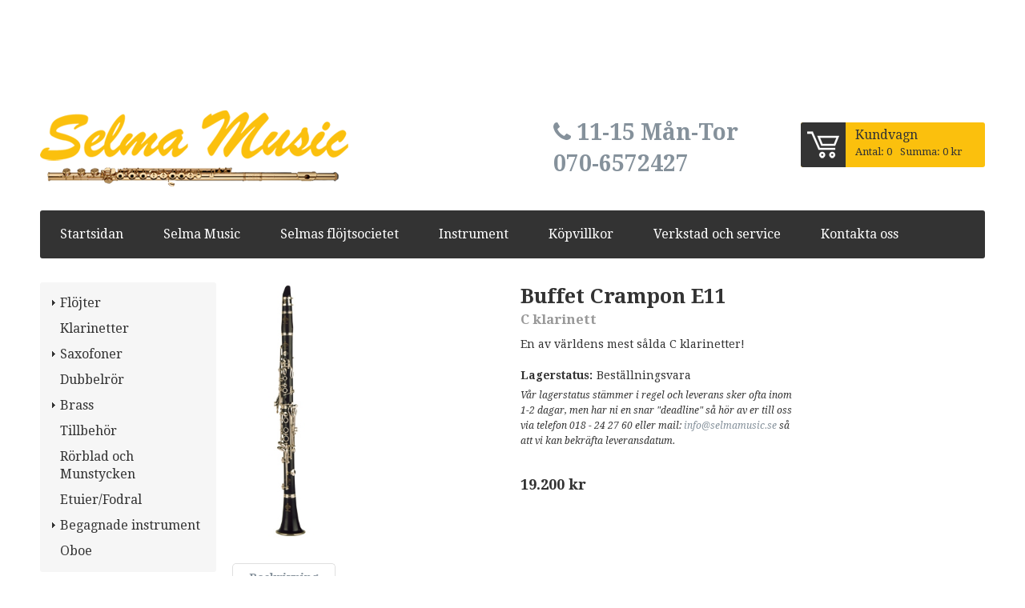

--- FILE ---
content_type: text/html; charset=utf-8
request_url: https://www.selmamusic.se/klarinetter/buffet-crampon-e11c
body_size: 18752
content:

      <!DOCTYPE html>
      <html lang="sv" class="page-showproduct culture-sv ff-under-cart-active">
      <head id="ctl00_Head1">
<meta name="twitter:card" content="product" />
<meta name="twitter:title" content="Buffet Crampon E11 Selma Music" />
<meta name="twitter:description" content="En av världens mest sålda C klarinetter!" />
<meta name="twitter:image" content="https://www.selmamusic.se/pub_images/large/9530-4-buffetfestival.jpg" />
<meta name="twitter:data1" content="19.200&amp;nbsp;kr" />
<meta name="twitter:label1" content="Price" />
<meta property="og:title" content="Buffet Crampon E11 Selma Music" />
<meta property="og:type" content="product" />
<meta property="og:url" content="https://www.selmamusic.se/klarinetter/buffet-crampon-e11c" />
<meta property="og:image" content="https://www.selmamusic.se/pub_images/large/9530-4-buffetfestival.jpg" />
<meta property="og:description" content="En av världens mest sålda C klarinetter!" />
<meta property="og:price:amount" content="19200.00" />
<meta property="og:price:currency" content="SEK" /><script type="application/ld+json">
{"@context":"https://schema.org","@type":"Product","name":"Buffet Crampon E11","description":"En av världens mest sålda C klarinetter!","image":"https://www.selmamusic.se/pub_images/original/9530-4-buffetfestival.jpg","mpn":"BCe11cklar","offers":{"@type":"Offer","url":"https://www.selmamusic.se/klarinetter/buffet-crampon-e11c","availability":"https://schema.org/OutOfStock","price":"19200.00","priceCurrency":"SEK"},"productID":"BCe11cklar","sku":"BCe11cklar"}
</script>		<meta http-equiv="Content-Type" content="text/html; charset=utf-8" />
		<meta name="Description" content="En av världens mest sålda C klarinetter!" />
		<meta name="Keywords" content="Buffet Crampon E11" />
<link href="/SystemScripts/jquery/fancybox/jquery.fancybox.css" rel="stylesheet" type="text/css" />
<link href="/M1/Production/css/style.css" rel="stylesheet" type="text/css" />
<link href="/M1/Production/css/extra.css" rel="stylesheet" type="text/css" />
<link href="/M1/Production/css/stylefastcheckout.css" rel="stylesheet" type="text/css" />
<link href="/SystemCss/jquery-ui-custom.css" rel="stylesheet" type="text/css" />

          <script src="/bundle/jshead?v=5YJlCo1tIWjvJzMGCOhKk5uetmcSyMdZj3isgmySddo1"></script>

        <script>var JetshopData={"ChannelInfo":{"Active":1,"Total":1,"Data":{"1":{"Name":"Default","Cultures":["sv-SE"],"DefaultCulture":"sv-SE","Currencies":["SEK"],"DefaultCurrency":"SEK"}}},"ProductId":433,"CategoryId":103,"NewsId":0,"ManufacturerId":0,"PageId":0,"Language":"sv","Culture":"sv-SE","Currency":"SEK","CurrencyDecimalSeparator":",","CurrencySymbol":"kr","CurrencyDisplay":"n $","VatIncluded":true,"BreadCrumbs":[["Klarinetter","/klarinetter"],["Buffet Crampon E11","/klarinetter/buffet-crampon-e11c"]],"CategoryTemplate":0,"PriceList":"Standard","PriceListId":"f2374c6e-414c-41a2-831a-42088022cdad","IsLoggedIn":false,"IsStage":false,"IsStartPage":false,"IsCheckoutHttps":false,"ConnectedCategories":[{"Name":"Klarinetter","Permalink":"/klarinetter"}],"CanonicalCategoryId":103,"CanonicalBreadCrumbs":["www.selmamusic.se","","klarinetter","buffet-crampon-e11c"],"Urls":{"CountryRootUrl":"/","CheckoutUrl":"/checkout","StageCheckoutUrl":"/stage/checkout","ServicesUrl":"/Services","MyPagesUrl":"/my-pages","StageMyPagesUrl":"/stage/my-pages","LoginUrl":"/login","StageLoginUrl":"/stage/login","SignupUrl":"/signup","SignoutUrl":"/signout","MyPagesOrdersUrl":"/my-pages/orders","MyPagesOrderdetailsUrl":"/my-pages/orderdetails","MyPagesSettingsUrl":"/my-pages/settings","TermsAndConditionsUrl":"kopvillkor","CartServiceUrl":"/Services/CartInfoService.asmx/LoadCartInfo"},"Translations":{"Total":"Summa","TotalItems":"Summa artiklar","Menu":"Meny","FilterAllSelected":"Alla valda","PlusVAT":"moms tillkommer med","Price":"Pris","ProceedToCheckout":"Till kassan","OnlyAvailableInWarehouse":"Endast i butik","OnlyAvailableInWebshop":"Endast på webben","ContinueShopping":"Fortsätt handla","Cart":"Kundvagn","AddingItemToCart":"Lägger varan i kundvagnen...","ItemNumber":"Artikelnummer","GettingCart":"Hämtar kundvagnen...","IncludingVAT":"varav moms","Search":"Sök","Sort_ArticleNumber":"Artikelnummer","Sort_Bestseller":"Bästsäljare","Sort_Custom":"Custom","FilterMobileShowFilter":"Filtrera efter","FilterNoMatch":"Inga träffar med","FilterOk":"Välj","FilterReset":"Återställ filter","FilterSearch":"Sök på","FilterApplyFilter":"Visa produkter","FilterBuyButton":"Köp","FilterClose":"Stäng","FilterInfoButton":"Läs mer","FilterSelectAll":"Välj alla","FilterSelected":"Valda","FilterStockStatus":"Lagerstatus","FilterYes":"Ja","FilterYourChoices":"Dina val","FilterLoadMoreProducts":"Ladda fler produkter","FilterMaxPrice":"Pris upp till","FilterMinPrice":"Pris från","Quantity":"Antal","Article":"Artikel","ViewCart":"Se kundvagn","YourShoppingCart":"Din kundvagn","Sort_DateAdded":"Tillagd","Sort_Name":"Produktnamn","Sort_Price":"Pris","Sort_SubName":"Underproduktnamn","ResponsiveMyPages_OrderCartRecreationItemErrorNotBuyable":"{0} - Ej köpbar","ResponsiveMyPages_OrderCartRecreationItemErrorOutOfStock":"{0} - Ej i lager"},"Images":{"433":["9530-4-buffetfestival.jpg"]},"Products":{},"CustomerGroups":null,"SelectedFilters":null,"Order":null,"Customer":{"FirstName":null,"LastName":null,"Email":null,"HasSubscribed":false,"Identifier":null,"MemberNumber":null,"ExternalCustomerId":null,"CheckMemberStatus":false},"ProductInfo":{"ArticleNumber":"BCe11cklar","Name":"Buffet Crampon E11","SubName":"C klarinett","Images":["9530-4-buffetfestival.jpg"],"StockStatus":"Beställningsvara","StockStatusId":6,"IsBuyable":false,"Vat":0.25000000,"Price":15360.0,"PriceIncVat":19200.0,"DiscountPrice":null,"DiscountPriceIncVat":null,"Attributes":null,"DistributionPackageSize":1,"FreightClassID":5},"DateTime":"2026-01-23T21:32:42+01:00"};</script><script type="text/javascript" src="/SystemScripts/jlib.js"></script>
          <script src="/bundle/jsbody?v=GmkY9Tyf-NYU-juSeQ3EBA6bb0hm8_yvuGsAsHQuDEo1"></script>

        <script type="text/javascript">
var UserIsTimeoutTitle = 'Din session är ej längre aktiv';
var UserIsTimeoutMessage = 'Sidan kommer laddas om pga inaktivitet.';
function ReloadAfterTimeout() {
window.location = 'https://www.selmamusic.se/klarinetter/buffet-crampon-e11c';}
; function systemResetTimeout(){
                        clearTimeout(window.systemTimeoutChecker);
                        window.systemTimeoutChecker=setTimeout(function(){ UserIsTimeout(UserIsTimeoutTitle, UserIsTimeoutMessage, ReloadAfterTimeout); },1190000);
                    };</script>

<script>window.dataLayer = window.dataLayer || [];</script>

<script>
(function(i,s,o,g,r,a,m){i['GoogleAnalyticsObject']=r;i[r]=i[r]||function(){
(i[r].q=i[r].q||[]).push(arguments)},i[r].l=1*new Date();a=s.createElement(o),
m=s.getElementsByTagName(o)[0];a.async=1;a.src=g;m.parentNode.insertBefore(a,m)
})(window,document,'script','//www.google-analytics.com/analytics.js','ga');

ga('create', 'UA-57338455-2', 'auto');
ga('send', 'pageview');

</script>
<link href='https://fonts.googleapis.com/css?family=Droid+Serif:400,400italic,700,700italic' rel='stylesheet' type='text/css'>
<link rel="stylesheet" href="https://maxcdn.bootstrapcdn.com/font-awesome/4.4.0/css/font-awesome.min.css">

<script type="text/javascript" src="/default/scripts/selmamusic.js"></script>
<div style="    position: relative;top: 146px;left: 54%; font-size: 2em;font-weight: bold; z-index: 9999;color:#85919B;text-decoration: none;width:250px;">
<i class="fa fa-phone"></i> <a href="tel:+46706572427">11-15 Mån-Tor 070-6572427</a>
</div><link rel="canonical" href="https://www.selmamusic.se/klarinetter/buffet-crampon-e11c" /><link href="/WebResource.axd?d=[base64]&amp;t=639038744997570154" type="text/css" rel="stylesheet" /><link href="/WebResource.axd?d=[base64]&amp;t=639038744997570154" type="text/css" rel="stylesheet" /><title>
	Buffet Crampon E11 Selma Music
</title></head>
      <body id="ctl00_bdy" class="two-columns hide-left-area">
      <form method="post" action="/klarinetter/buffet-crampon-e11c" onsubmit="javascript:return WebForm_OnSubmit();" id="aspnetForm" autocomplete="off">
<div class="aspNetHidden">
<input type="hidden" name="__EVENTTARGET" id="__EVENTTARGET" value="" />
<input type="hidden" name="__EVENTARGUMENT" id="__EVENTARGUMENT" value="" />
<input type="hidden" name="__LASTFOCUS" id="__LASTFOCUS" value="" />
<input type="hidden" name="ctl00_main_ctl00_ctl00_tabContent_ClientState" id="ctl00_main_ctl00_ctl00_tabContent_ClientState" value="{&quot;ActiveTabIndex&quot;:-1,&quot;TabEnabledState&quot;:[true],&quot;TabWasLoadedOnceState&quot;:[false]}" />
<input type="hidden" name="__VIEWSTATE" id="__VIEWSTATE" value="/[base64]////[base64]////8PZKM8QV62wqXNSkjZYx7/tLZYY9f0vuQTPIveQ+6J5/6/" />
</div>

<script type="text/javascript">
//<![CDATA[
var theForm = document.forms['aspnetForm'];
function __doPostBack(eventTarget, eventArgument) {
    if (!theForm.onsubmit || (theForm.onsubmit() != false)) {
        theForm.__EVENTTARGET.value = eventTarget;
        theForm.__EVENTARGUMENT.value = eventArgument;
        theForm.submit();
    }
}
//]]>
</script>


<script src="/WebResource.axd?d=1SYVfJI6ZauwFssmlmHfNFfV2fP_mPLZIsXfhhSOQWlAieGZhfRVAMUnLUlujp9NCXYnIfJUp6TchDNIJYEekDmtcakbh5CRZ_KvInU4dJM1&amp;t=638942282805310136" type="text/javascript"></script>

<script type="text/javascript">function SelectAttribute(n,sval) { $("[id$='ddlAttribute"+n+"']").val(sval).trigger('change'); }$(document).ready(function() {if( $("[id$='ddlAttribute2']").length > 0 ){$("[id$='ddlAttribute2']").trigger('change');}else{$("[id$='ddlAttribute1']").trigger('change');}});</script>
<script src="/ScriptResource.axd?d=A9jFfkDZABZ4gFMPkZwZQZm_ZyJtkt7E7yyly3He_rhbu6x1DaoiFVTUozzHB1B0lYxg_IXzMCVa8SOQmKGA4p-v9b1SDeVXLyWb4CG9gY8xh_XMBIhJfBs0bapeqncLGOvPasXo1WBb03usSqRnQDatxgQ3UFpaKNAEoWEGKKk1&amp;t=ffffffffe6692900" type="text/javascript"></script>
<script src="/ScriptResource.axd?d=2tCO-XTNAXurvhh_aKP1PuNx_WR3LXcvGrKuvF0lp_7QR1x5EG-6oqZb9S-GiYS4Qllpvqza_5ONUG8hrIql8mo7wZsOKGdtodxvfuAAP_PET2k6MJtTTNQsKa2e4Dnb7_ojgS2BvbX9PZNHvCuT3X4macDblfhrJ-c7oJTUtLkcVOiJPC78cYzIZvMAXc3D0&amp;t=32e5dfca" type="text/javascript"></script>
<script src="/ScriptResource.axd?d=jBEYVaD3FEzjc5wz-jw1R31Mf_3ord9DMddrwpOUibxHms30eWlBpGEk2xgtjhTdLTZ4jwS4WYjU3LwQ2URGpvEpvYmqKR_10IvZshoX5h6gpTLoBD6skIo7CX4HIige10BLt1JekP58thoRHfk4YKK08MaH7M4vlScP1z7gwxF6P4LUKbzpB3YEx4lgIM920&amp;t=32e5dfca" type="text/javascript"></script>
<script src="/ScriptResource.axd?d=[base64]&amp;t=ffffffffce68e30b" type="text/javascript"></script>
<script src="../SystemScripts/Product.js?v=4" type="text/javascript"></script>
<script src="/ScriptResource.axd?d=[base64]&amp;t=ffffffffce68e30b" type="text/javascript"></script>
<script src="/ScriptResource.axd?d=[base64]&amp;t=ffffffffce68e30b" type="text/javascript"></script>
<script src="/ScriptResource.axd?d=[base64]&amp;t=ffffffffce68e30b" type="text/javascript"></script>
<script src="/ScriptResource.axd?d=[base64]&amp;t=ffffffffce68e30b" type="text/javascript"></script>
<script src="/ScriptResource.axd?d=pTCmGQXYXBvhwnp3sB8z8XqIi8r44qOqJFIuKzOCj0C-dLpmI8i-1Ozf9ZwLdvsMnuJjiL5F-8u_MPQt_3fuzatZIDopUAmHhoSZISzqwq1cyFO8ghjSxSt1qSDkzbZWsSpPsRiEeTTlQLazsd1gLwau-x8D9YYFL1VSRpNCdwUS36h6K4fFzyHPlDkEasmI0&amp;t=7d5986a" type="text/javascript"></script>
<script src="/ScriptResource.axd?d=OYVyBk1GzkWMYuGfM8q5BoRrmXC1k51ujc8c3lAbhHhgEX9pyXAhH0DR7CibSKHDI2ntDFp6_o5pAkHHNqGo8uYRP3tmeXdkAtvbwTVZbXEuv4fqgHEON9X9l4L9Jjsg7JI9Kf9wRdjGpd3DpLXkewvyeMTS40IBXhyPoXgyRAE1&amp;t=7d5986a" type="text/javascript"></script>
<script src="/ScriptResource.axd?d=9ocHRzy7CHwoKZtriLgZDOxZ2aiDcAGSE4fV4X0H0fMc2cosEmlyXTUYQlrDPvkPBRLUS-uwUCRRMxmQRIeqRV3WVIkA-_n3Y8bLiIrl2aGcaDdFWizDDaU1EuF-Sn98QopC_d_2BlMze7dVJac3mZ-MNLqC12mNMaA8rEmB97g1&amp;t=7d5986a" type="text/javascript"></script>
<script src="/ScriptResource.axd?d=jUXnz37GA_P7dFEuLIIw40z5Gj070DGPa4_TcLt55ZMjoATi_tMlzSmnjiS6SjOO2TNaWaevyZcE6XzGIn5cDvhFq0z5U-kuf4IkV7GWKm-RCbJN6mckP_7QM0Y3GKwmxlrJXfqOalsfGFZjEdiNGvZ0bBX7VM2-BJGDL-XDOFk1&amp;t=7d5986a" type="text/javascript"></script>
<script src="/ScriptResource.axd?d=YnFE_EtgooYmlAFJ5QJaev6o6n1-xAXZMIJIfja0r-RzcHk9cmVjZFqkFvFPHCEQSorWehY5bj6N-HQmPGHzBEQIJXNwUgcDDEGRVPFauIMbeT6MpPqBNlBKTmGX9PahP-uDfIygWOi0lE5RldNYqyHyTs0l1U6HRxp6s_b1NMU1&amp;t=7d5986a" type="text/javascript"></script>
<script src="/ScriptResource.axd?d=gErpbTt43r9NDZD4IxQjHS3-HiOfBzjfDKubyvMBTsNrtpWXUkDaUAcVnLjvTKSSOl9XU6VF3k_AFZG2TYH18Z0J9bvt2AX2FMsoj59h_QqaSdTQyhhT6ckt4y6pn6uNzuC3TXQd7aDwGoD8dl-aZ3T_PyzvK9aTNQQfZBfqcZvnoRaSPKY88bcyOIKyYdEh0&amp;t=7d5986a" type="text/javascript"></script>
<script src="/ScriptResource.axd?d=6-2P9rp5UlYkdkcvLdGDfybcOtCALabJ2_s0cfLXWFxituTDU7S_jmurX3zTF5enf6gJvHQwQGyvaOonFvRLdkF2Cmsecry0dd49vFw3_L2IGsTym2Ok4PSTyjXv1xyu_rWF5rbuFDVa39367_329yVAXnBHcC1IhOo8hfxUbDk1&amp;t=7d5986a" type="text/javascript"></script>
<script src="/ScriptResource.axd?d=Z4OdJxLV5w5fqmWZ-stJ-4lPJ3ZWT3R8tB8Dv45asfJoYJG1PePMwFWbypECkmXeIUAUUHV_3Ec7YNJ_la5h9i2EF76inLccfza5QOnl5wOSVaMrg2H8qpLHim1VIcpVn_YhSPjYaSLqhU8YPEnTUzYwN40l0PNQ0ORrhYrjvoOUOgNNopYDdZS5npP4b9if0&amp;t=7d5986a" type="text/javascript"></script>
<script src="/ScriptResource.axd?d=Xvn9xuOrOJ7Bpcye8PZ4pmrYG1jpN1DKhpetCs7JKesvxZFI7Ygz34mHtCY2Y4rQ_uw5gspilGxB8Q8hr3txymbno0GrALrxIQUgdsgChc_RTPT7DGNXH6rAiCpBFtutXegZ63OJUkly2jdtYjXcgU9rNUCAZXx3zFlz4QUtwxw1&amp;t=7d5986a" type="text/javascript"></script>
<script src="../Services/General.asmx/js" type="text/javascript"></script>
<script type="text/javascript">
//<![CDATA[
function WebForm_OnSubmit() {
if (typeof(ValidatorOnSubmit) == "function" && ValidatorOnSubmit() == false) return false;
return true;
}
//]]>
</script>

			<div class="aspNetHidden">

				<input type="hidden" name="__VIEWSTATEGENERATOR" id="__VIEWSTATEGENERATOR" value="C65414BD" />
				<input type="hidden" name="__EVENTVALIDATION" id="__EVENTVALIDATION" value="/wEdAA/dBhJCs8sBVK3JQflMz8RGMDLqXvi2Qiej3hF86pr8u5jDxenVFaxoh07fB7DMjAqV0D+93GvFkB+2BmQzUlVkQ9vUX1urKT7Qg8c2IZAcahF3qAQtaHrQEOLiG89VAw9hR1KacnxO8cjhILSw/fC3rmvwxIePmRsQagl8ZAcz27f5MezYsz13+p2uVdgjj1xhd1ujjCaB6OTG3ew0w6h99c/T/pu5ZMRHDajcys7x8S8NiZ1BrQA0qYRKF4nAPBOSC1na3UvWZPk/FV33b3UMW2DC7DPQ7O0ixXYiN/s28g4RfCNpRy+gYSWYRyyHsHEbY7HyA4nFSNFUbtp6SWQKjmtgaMfvNyP0qRnFczW9bg==" />
			</div>
      <script type="text/javascript">
//<![CDATA[
Sys.WebForms.PageRequestManager._initialize('ctl00$sm', 'aspnetForm', [], [], [], 90, 'ctl00');
//]]>
</script>


      

      <script type="text/javascript">
        var alertText = 'Du m\u00E5ste fylla i minst tv\u00E5 tecken';
      </script>

<div id="cip"><div id="ctl00_cip_tag">

</div><div id="ctl00_cip_anShow">

</div><div id="ctl00_cip_anClose">

</div></div>
<div class="popup-info-box">
    <div class="popup-info-box-close">
    </div>
    <div class="popup-info-box-content">
    </div> 
</div>

<div id="document-wrapper" class="clear">
  			<div class="header-wrapper">
                <div id="header">
                    <div class="logo-wrapper">
    <div class="logo-header">
        <span id="ctl00_ctl02_ctl00_ctl00_labTitle"></span></div>
    <div class="logo-body">
        <input type="image" name="ctl00$ctl02$ctl00$ctl00$imgLogo" id="ctl00_ctl02_ctl00_ctl00_imgLogo" title="Selma Music" src="/production/images/logo.png" alt="Selma Music" onclick="javascript:WebForm_DoPostBackWithOptions(new WebForm_PostBackOptions(&quot;ctl00$ctl02$ctl00$ctl00$imgLogo&quot;, &quot;&quot;, true, &quot;&quot;, &quot;&quot;, false, false))" />
    </div>
    <div class="logo-footer"></div>
</div>

                    <div class="cart-area-wrapper">
                        
<div class="small-cart-wrapper">
    <div class="small-cart-header">
        <span><span id="ctl00_Cart1_ctl00_ctl00_SmallCartHeaderLabel">Kundvagn</span></span>
    </div>
    <div id="ctl00_Cart1_ctl00_ctl00_SmallCartBody" class="small-cart-body">
        <div class="small-cart-items">
             <span class="small-cart-items-label"><span id="ctl00_Cart1_ctl00_ctl00_SmallCartItemsLabel">Antal varor</span></span>
             <span class="small-cart-items-value">0</span>
             <span class="small-cart-items-suffix"><span id="ctl00_Cart1_ctl00_ctl00_SmallCartItemsPcs">st</span></span>
        </div>
        <div id="ctl00_Cart1_ctl00_ctl00_SmallCartSumPanel" class="small-cart-sum">
	
            <span class="small-cart-sum-label"><span id="ctl00_Cart1_ctl00_ctl00_SmallCartSummaLabel">Summa</span></span>
            <span class="small-cart-sum-value">0 kr</span>
        
</div>
    </div>
    

<div class="SmallCartButtons">
    <a class="button checkout-text button-disabled" id="ctl00_Cart1_ctl00_ctl00_CartNavigation_ctl00_ctl00_CheckoutButton" rel="nofollow"><span>Till kassan</span></a>
    <a class="button mypages-text button-disabled" id="ctl00_Cart1_ctl00_ctl00_CartNavigation_ctl00_ctl00_MyPagesButton" rel="nofollow"><span>Mina sidor</span></a>
    <a class="button fancybox-iframe-login login-text" id="ctl00_Cart1_ctl00_ctl00_CartNavigation_ctl00_ctl00_LoginText" href="https://www.selmamusic.se/FastLogin.aspx?ReturnURL=%2fklarinetter%2fbuffet-crampon-e11c" rel="nofollow"><span>Logga in</span></a>
    
</div>
    
    <div class="small-cart-footer">
    </div>
</div>
                        <div id='FreeFreight_Cart' onclick='SwitchExpand(this);'></div>

                        <!--Voucher is no longer supported-->
                    </div>

		            <div class="inner">
		                <div class="culture-selector-wrapper">
		                    





		                </div>
		                <div class="currency-selector-wrapper">
		                    <span id="ctl00_ctl03_ctl00_ctl00_spanCurrencySelectorItem" class="CurrencySelectorItem selected">
    
        <span class="currency-selector-item">
            <span id="ctl00_ctl03_ctl00_ctl00_labHeader"></span>
            <span class="CurrencySelectorInput CurrencySelectorInput1">
                <input id="ctl00_ctl03_ctl00_ctl00_currencySelectorOption" type="radio" checked="checked" onchange="Services.general.SetDisplayCurrency(&#39;SEK&#39;);return false;" value="currencySelectorOption" />
            </span>
            <span class="CurrencySelectorLabel CurrencySelectorLabel1">
                <label for="ctl00_ctl03_ctl00_ctl00_currencySelectorOption" id="ctl00_ctl03_ctl00_ctl00_labCurrency">SEK</label>
            </span>
        </span>
    
    
</span>
		                </div>
		                <div class="vat-selector-wrapper">
    <span class="vat-selector-input">
        <input id="ctl00_ctl04_ctl00_ctl00_vatSelectorChkVAT" type="checkbox" name="ctl00$ctl04$ctl00$ctl00$vatSelectorChkVAT" checked="checked" onclick="javascript:setTimeout(&#39;__doPostBack(\&#39;ctl00$ctl04$ctl00$ctl00$vatSelectorChkVAT\&#39;,\&#39;\&#39;)&#39;, 0)" />
    </span>
    <span class="vat-selector-label">
        <span id="ctl00_ctl04_ctl00_ctl00_VatSelectorLabel">Priser inkl. moms</span>
    </span>
</div>
		            </div>

                    <div id="nav-wrapper">
                        <div class="nav-bar">
                            <div id="ctl00_ctl05_ctl00_ctl00_pnlPageLinkWrapper" class="page-link-wrapper pagelink1">
	
    <a id="ctl00_ctl05_ctl00_ctl00_hlPage" class="page-link" href="/"><span class="link-spacer-left"><span id="ctl00_ctl05_ctl00_ctl00_labSeparator"></span></span><span id="ctl00_ctl05_ctl00_ctl00_labText" class="link-text">Startsidan</span><span class="link-spacer-right"></span></a>

</div><div id="ctl00_ctl05_ctl01_ctl00_pnlPageLinkWrapper" class="page-link-wrapper pagelink2">
	
    <a id="ctl00_ctl05_ctl01_ctl00_hlPage" class="page-link" href="https://www.selmamusic.se/" target="_top"><span class="link-spacer-left"><span id="ctl00_ctl05_ctl01_ctl00_labSeparator"></span></span><span id="ctl00_ctl05_ctl01_ctl00_labText" class="link-text">Selma Music</span><span class="link-spacer-right"></span></a>

</div><div id="ctl00_ctl05_ctl02_ctl00_pnlPageLinkWrapper" class="page-link-wrapper pagelink3">
	
    <a id="ctl00_ctl05_ctl02_ctl00_hlPage" class="page-link" href="/selmas-flojtsocietet"><span class="link-spacer-left"><span id="ctl00_ctl05_ctl02_ctl00_labSeparator"></span></span><span id="ctl00_ctl05_ctl02_ctl00_labText" class="link-text">Selmas flöjtsocietet</span><span class="link-spacer-right"></span></a>

</div><div id="ctl00_ctl05_ctl03_ctl00_pnlPageLinkWrapper" class="page-link-wrapper pagelink4">
	
    <a id="ctl00_ctl05_ctl03_ctl00_hlPage" class="page-link" href="/instrument"><span class="link-spacer-left"><span id="ctl00_ctl05_ctl03_ctl00_labSeparator"></span></span><span id="ctl00_ctl05_ctl03_ctl00_labText" class="link-text">Instrument</span><span class="link-spacer-right"></span></a>

</div><div id="ctl00_ctl05_ctl04_ctl00_pnlPageLinkWrapper" class="page-link-wrapper pagelink5">
	
    <a id="ctl00_ctl05_ctl04_ctl00_hlPage" class="page-link" href="/kopvillkor"><span class="link-spacer-left"><span id="ctl00_ctl05_ctl04_ctl00_labSeparator"></span></span><span id="ctl00_ctl05_ctl04_ctl00_labText" class="link-text">Köpvillkor</span><span class="link-spacer-right"></span></a>

</div><div id="ctl00_ctl05_ctl05_ctl00_pnlPageLinkWrapper" class="page-link-wrapper pagelink6">
	
    <a id="ctl00_ctl05_ctl05_ctl00_hlPage" class="page-link" href="/verkstad-och-service"><span class="link-spacer-left"><span id="ctl00_ctl05_ctl05_ctl00_labSeparator"></span></span><span id="ctl00_ctl05_ctl05_ctl00_labText" class="link-text">Verkstad och service</span><span class="link-spacer-right"></span></a>

</div><div id="ctl00_ctl05_ctl06_ctl00_pnlPageLinkWrapper" class="page-link-wrapper pagelink7">
	
    <a id="ctl00_ctl05_ctl06_ctl00_hlPage" class="page-link" href="/kontakta-oss"><span class="link-spacer-left"><span id="ctl00_ctl05_ctl06_ctl00_labSeparator"></span></span><span id="ctl00_ctl05_ctl06_ctl00_labText" class="link-text">Kontakta oss</span><span class="link-spacer-right"></span></a>

</div>
                        </div>
                    </div>
                </div>
  			</div>
            
      <div id="content-wrapper" >
    
            <div class="content-body">
                <div id="left-area">
                    <div class="content">
                        <!-- Column 1 -->
                        <div id='FreeFreight_LeftArea' onclick='SwitchExpand(this);'></div>

						<ul id="category-navigation" class="category-navigation lv1"><li class="lv1 pos1 first has-subcategories"><a href="/flojter">Flöjter</a></li><li class="lv1 pos2 active selected"><a href="/klarinetter">Klarinetter</a></li><li class="lv1 pos3 has-subcategories"><a href="/saxofoner">Saxofoner</a></li><li class="lv1 pos4"><a href="/dubbelror">Dubbelrör</a></li><li class="lv1 pos5 has-subcategories"><a href="/brass">Brass</a></li><li class="lv1 pos6"><a href="/tillbehor">Tillbehör</a></li><li class="lv1 pos7"><a href="/rorblad-och-munstycken">Rörblad och Munstycken</a></li><li class="lv1 pos8"><a href="/etuierfodral">Etuier/Fodral</a></li><li class="lv1 pos9 has-subcategories"><a href="/begagnade-instrument">Begagnade instrument</a></li><li class="lv1 pos10 last"><a href="/oboe-1">Oboe</a></li></ul>
						<div id="ctl00_searchBox" DisplayType="Basic" class="search-box-wrapper">
	<div class="search-box-header">S&#246;k i butiken</div><div class="search-box-body"><div class="search-box-input"><input name="ctl00$searchBox$tbSearch" id="ctl00_searchBox_tbSearch" type="search" placeholder="Sök i butiken" /></div><div class="search-box-button"><a id="ctl00_searchBox_SearchBoxButton" class="search-icon" title="Search" href="javascript:DoSearch(&#39;/searchresults&#39;, &#39;ctl00_searchBox_tbSearch&#39;, &quot;Du m\u00E5ste fylla i minst tv\u00E5 tecken&quot;, 20);"><img src="../M1/Production/images/buttons/sv-SE/search.png" /></a></div></div><div class="search-box-footer"></div>
</div>
                        <div id="ctl00_ms" class="manufacturer-selector-wrapper">
	<div class="manufacturer-selector-header"><span>Tillverkare</span></div><div class="manufacturer-selector-body"><select name="ctl00$ms$manufacturerSelector" id="ctl00_ms_manufacturerSelector" onchange="javascript:ManufacturerSelector_OnDropDownChanged(&#39;ctl00_ms&#39;, &#39;ctl00_ms_manufacturerSelector&#39;)">
		<option selected="selected" value="-1">[V&#228;lj v&#228;rde i listan]</option>
		<option value="1">John Packer</option>
		<option value="2">Yamaha</option>
		<option value="3">Azumi</option>
		<option value="4">Trevor J. James</option>

	</select></div><div class="manufacturer-selector-footer"></div>
</div>
						<div id="ctl00_nlsu" class="newsletter-box-wrapper box-wrapper">
	<div class="newsletter-box-header box-header"><span>Nyhetsbrev</span></div><div class="newsletter-box-body box-body" onkeypress="javascript:return WebForm_FireDefaultButton(event, &#39;ctl00_nlsu_ibEmail&#39;)">
		<div class="newsletter-box-text">Jag vill prenumerera p&#229; nyhetsbrevet</div><div class="newsletter-box-radio"><div class="newsletter-box-radio-subscribe"><input id="ctl00_nlsu_register" type="radio" name="ctl00$nlsu$newsLetterSignup" value="register" checked="checked" /><label>Registrera</label></div><div class="newsletter-box-radio-unsubscribe"><input id="ctl00_nlsu_unregister" type="radio" name="ctl00$nlsu$newsLetterSignup" value="unregister" /><label>Avregistrera</label></div></div><div class="newsletter-box-input"><input name="ctl00$nlsu$tbEmail" type="text" id="ctl00_nlsu_tbEmail" placeholder="Ange e-postadress" /></div><div class="newsletter-box-button"><a class="button" id="ctl00_nlsu_ibEmail"><span>OK</span></a></div><div style="clear:both;"><span id="ctl00_nlsu_lblResult"></span></div>
	</div><div class="newsletter-box-footer box-footer"></div>
</div>
                      	<div id="ctl00_itc">

			</div>
                    </div>
                </div>
                
                <div id="main-area">
                    <div class="content">
                        <div class="breadcrumbs">
                          <a class="breadcrumb-link" href="/klarinetter">Klarinetter</a><span class="breadcrumb-spacer"> > </span><a class="breadcrumb-link" href="/klarinetter/buffet-crampon-e11c">Buffet Crampon E11</a>
                        </div>
                        

			    
      <div id="ctl00_main_ctl00_ctl00_pnlProductPanel">
				
    
				<div class="product-images"><div id="ctl00_main_ctl00_ctl00_pnlImages">
					<div id="ctl00_main_ctl00_ctl00_pnlShowProductImage" class="show-product-image">
						<img id='FrontImage' itemprop='image' src='/pub_images/large/9530-4-buffetfestival.jpg' alt='Buffet Crampon E11' title='Buffet Crampon E11' style='border:0px' class='photo' onclick='javascript:ID_ChangeLargeImage(null);' />
					</div><div class="ProductImagesBody"><input name="ctl00$main$ctl00$ctl00$ctl02$hdnID" type="hidden" id="ctl00_main_ctl00_ctl00_ctl02_hdnID" value="/pub_images/original/9530-4-buffetfestival.jpg" /><div><div class="BigProductImageHeader"></div><div class="BigProductImageBody"><div class="BigProductImage"><a id="ctl00_main_ctl00_ctl00_ctl02_hlID" onclick="javascript:ID_ChangeLargeImage(&#39;ctl00_main_ctl00_ctl00_ctl02_hdnID&#39;);" style="cursor:pointer;"></a></div></div><div class="BigProductImageFooter"></div></div><div class="ProductImageClickMessage"><span>(Klicka för en större bild)</span></div><div class="ProductThumbnailsWrapper"><div class="ProductThumbnailsHeader"></div><div class="ProductThumbnailsBody"></div><div class="ProductThumbnailsFooter"></div></div></div>
				</div></div>
				<h1 class="product-page-header"><span id="ctl00_main_ctl00_ctl00_labName" data-productId="433">Buffet Crampon E11</span></h1>

				<div class="product-description">
					<h2 class="product-subname"><span id="ctl00_main_ctl00_ctl00_labSubName">C klarinett</span></h2>
					<div class="product-short-description"><span id="ctl00_main_ctl00_ctl00_labShortDescription" class="product-short-description-label display-block">En av världens mest sålda C klarinetter!</span></div>
																														
					<div class="inner">
						<div class="product-article-number"><span id="ctl00_main_ctl00_ctl00_labArticleNumber" class="product-article-number-label">Artikelnummer:</span><span id="ctl00_main_ctl00_ctl00_labArticleNo" class="product-article-number-value identifier">BCe11cklar</span></div>
						<div class="product-unit"><span id="ctl00_main_ctl00_ctl00_labUnitLabel" class="product-unit-label">Enhet:</span><span id="ctl00_main_ctl00_ctl00_labUnit" class="product-unit-value">st.</span></div>
						<div class="purchase-block-stock"><span id="ctl00_main_ctl00_ctl00_labStockStatus" class="stock-status-label">Lagerstatus:</span><span id="ctl00_main_ctl00_ctl00_labStockStatusText" class="stock-status-value"><span class="ProductToOrderCssClass"><span>Beställningsvara</span></span></span></div>
<span class="stock-status-text">V&#229;r lagerstatus st&#228;mmer i regel och leverans sker ofta inom 1-2 dagar, men har ni en snar "deadline" s&#229; h&#246;r av er till oss via telefon 018 - 24 27 60 eller mail: <a href="mailto:info@selmamusic.se">info@selmamusic.se</a> s&#229; att vi kan bekr&#228;fta leveransdatum.</span>
					</div>

					<div class="product-comments"><div class="product-comments-header"></div><div class="product-comments-body"><div id="ctl00_main_ctl00_ctl00_pnlComment">

				</div></div><div class="product-comments-footer"></div></div>
					<div id="ctl00_main_ctl00_ctl00_pnlSpecification" class="product-specification-wrapper">
					<span id="ctl00_main_ctl00_ctl00_labSpecParams" class="product-specification-params"></span>
				</div> 
					<a id="ctl00_main_ctl00_ctl00_hlCategory" class="CategoryLinkWrapper"></a>
					<div class="product-attributes"><div class="product-attributes-1"><span id="ctl00_main_ctl00_ctl00_labAttribute1"></span><span id="ctl00_main_ctl00_ctl00_rfvAttr1" style="visibility:hidden;"></span></div><div class="product-attributes-2"><span id="ctl00_main_ctl00_ctl00_labAttribute2"></span><span id="ctl00_main_ctl00_ctl00_rfvAttr2" style="visibility:hidden;"></span></div><div class="product-attributes-params"><input type="hidden" name="ctl00$main$ctl00$ctl00$labDDParams" id="ctl00_main_ctl00_ctl00_labDDParams" value="[]" /><input type="hidden" name="ctl00$main$ctl00$ctl00$labDDAttr" id="ctl00_main_ctl00_ctl00_labDDAttr" value="[]" /></div></div>

					<div class="purchase-block">
						<div class="purchase-block-header"></div>
						<div class="purchase-block-body">
						    <div class="purchase-block-price"><div id="ctl00_main_ctl00_ctl00_PriceOffer" class="purchase-block-price-amount">
					<span id="ctl00_main_ctl00_ctl00_labPrice" class="price" itemprop="price" content="19200.00">19.200</span><span id="ctl00_main_ctl00_ctl00_labPrice2" class="currency" itemprop="currency" content="SEK">kr</span><span id="ctl00_main_ctl00_ctl00_labPriceUnit" class="purchase-block-price-unit"> / st.</span>
				</div><span class="purchase-block-price-previous"><span id="ctl00_main_ctl00_ctl00_labPreviousPrice" class="purchase-block-price-previous-amount"></span><span id="ctl00_main_ctl00_ctl00_labPriceUnitPrev" class="purchase-block-price-previous-unit"></span></span><div id="ctl00_main_ctl00_ctl00_pnlBilly">

				</div></div>
                            
							<div class="purchase-block-quantity"><div id="ctl00_main_ctl00_ctl00_pnlQuantity" style="visibility:hidden;">
					<span id="ctl00_main_ctl00_ctl00_labQuantity">St:</span><input type="text" value="1" id="FirstItemQuantity" class="purchase-block-quantity-value" onkeydown="if(event.which || event.keyCode){ if ((event.which == 13) || (event.keyCode == 13)) { return false; } }" />
				</div></div>
							<div class="purchase-block-buy"><div id="ctl00_main_ctl00_ctl00_pnlAddToCart" style="visibility:hidden;">
					<a class="buy-button" id="ctl00_main_ctl00_ctl00_AddToCart" onclick="AddItemToCart(this,'ctl00_main_ctl00', '433', 'sv-SE', null, null, false);"><span>L&#228;gg i varukorg</span></a>
				</div></div>
						</div>

						<div class="purchase-block-footer"></div>
					</div>

					<div class="product-description-footer"></div>
				</div>

				<div class="product-tabs"><div id="ctl00_main_ctl00_ctl00_pnlTabsWrapper">
					<div id="ctl00_main_ctl00_ctl00_tabContent" style="visibility:hidden;">
						<div id="ctl00_main_ctl00_ctl00_tabContent_header" class="ajax__tab_header">
							<span id="ctl00_main_ctl00_ctl00_tabContent_pnlProductDescription_tab" class="ajax__tab"><span class="ajax__tab_outer"><span class="ajax__tab_inner"><a class="ajax__tab_tab" id="__tab_ctl00_main_ctl00_ctl00_tabContent_pnlProductDescription" href="#" style="text-decoration:none;"><span>Beskrivning</span></a></span></span></span>
						</div><div id="ctl00_main_ctl00_ctl00_tabContent_body" class="ajax__tab_body" style="display:block;">
							<div id="ctl00_main_ctl00_ctl00_tabContent_pnlProductDescription" class="ajax__tab_panel">
								<div id="ctl00_main_ctl00_ctl00_tabContent_pnlProductDescription_productDescription" class="description">En av världens mest sålda C klarinetter!</div>
							</div>
						</div>
					</div>
				</div></div>
				<div class="product-toolbar"><div id="ctl00_main_ctl00_ctl00_pnlSendTip" class="product-toolbar-image-wrapper product-toolbar-sendtip">

				</div><div class="product-toolbar-image-wrapper product-toolbar-print"><a id="ctl00_main_ctl00_ctl00_hlPrint" onclick="CreatePrinterFriendlyUrl(&#39;/ShowProductPrint.aspx&#39;, &#39;433&#39;, &#39;ctl00_main_ctl00_ctl00_labPrice&#39;, &#39;ctl00_main_ctl00&#39;, &#39;1053&#39;, &#39;SEK&#39;)"><img id="ctl00_main_ctl00_ctl00_imgPrint" title="Skriv ut" class="toolbar-image" onmouseover="this.src=&#39;/Production/images/print-hover.png&#39;" onmouseout="this.src=&#39;/Production/images/print.png&#39;" src="/Production/images/print.png" alt="Skriv ut" /></a></div><div class="product-toolbar-image-wrapper product-toolbar-showimage"><a id="ctl00_main_ctl00_ctl00_hlImageToolbar" onclick="javascript:ID_ChangeLargeImage(null);"><img id="ctl00_main_ctl00_ctl00_imgShowImage" title="Visa stor bild" class="toolbar-image" onmouseover="this.src=&#39;/Production/images/show-large-image-hover.png&#39;" onmouseout="this.src=&#39;/Production/images/show-large-image.png&#39;" src="/Production/images/show-large-image.png" alt="Visa stor bild" /></a></div><div class="product-toolbar-image-wrapper product-toolbar-blog"><div class="blogcontrol-wrapper"></div></div><script type="text/javascript" src="/SystemScripts/BlogControl.js"></script><div class="product-toolbar-image-wrapper product-toolbar-pdf"><a id="ctl00_main_ctl00_ctl00_hlPDF" onclick="CreatePDFFriendlyUrl(&#39;/ShowProductPrint.aspx&#39;, &#39;433&#39;, &#39;ctl00_main_ctl00_ctl00_labPrice&#39;, &#39;ctl00_main_ctl00&#39;)"><img id="ctl00_main_ctl00_ctl00_imgPdf" title="PDF" class="ProductToolbarPdfDownloadImage" onmouseover="this.src=&#39;/Production/images/pdf-hover.png&#39;" onmouseout="this.src=&#39;/Production/images/pdf.png&#39;" src="/Production/images/pdf.png" alt="PDF" /></a></div><div class="social-media"></div></div>

			
      
			</div>
      
    
			<div class="product-page-back-link"><a id="ctl00_main_ctl00_ctl00_hlBack" title="Tillbaka" href="javascript:history.go(-1);">Tillbaka</a></div>

			<div class="product-page-footer"></div>			
			


                    </div>
                            
                    <!-- Loading overlay has to be inside content wrapper beacuse right now we are only suporting overlay on the main content -->
                    <div id='loadingOverlay' style='display: none; position: absolute; background: #fff; z-index: 9999'>
                        <img id='imgLoad' style='position: absolute;' src='/Default/images/ajax-loader-big.gif' />
                    </div>
                </div>
                
                
                <div id="ctl00_footerControlFooterArea" class="footer2-wrapper">
				<div class="footer2-header"></div><div class="footer2-body"></div><div class="footer2-footer"></div>
			</div>
            </div>
            
      </div>
    
    
    <div id="footer">
        <div class="footer-lower">
            <!-- Footer -->
            <div id="ctl00_footerControl" class="footer-wrapper">
				<div class="footer-header"></div><div class="footer-body"><div style="float: left; font-size: 10px;">
 <strong>Besöksadress:</strong>
 Selma Music
 Dirigentvägen 1
 756 54 Uppsala

 <strong>Postadress:</strong>
 Selma Music
 Box 159
 751 04 Uppsala

<strong>Organisationsnummer: </strong>
SE5563783694

 <strong>Info:</strong>
 info@selmamusic.com
 Selma Music - Copyright © 2011 -
 Denna webbplats använder cookies

</div>
</div><div class="footer-footer"></div>
			</div>
        </div>
        <div id="ctl00_jetShopLogoControl" class="infoTextLogo" style="display:none;visibility:hidden;">
				<div><img title="Webshop powered by Jetshop" src="/images/powered-by-jetshop.png" alt="Webshop powered by Jetshop" style="display:block;visibility:visible;" /></div>
			</div>
    </div>
    
</div>

<script src="https://secure.adnxs.com/seg?add=6832832&t=1" type="text/javascript"></script>

      
<script type="text/javascript">
//<![CDATA[
var Page_Validators =  new Array(document.getElementById("ctl00_main_ctl00_ctl00_rfvAttr1"), document.getElementById("ctl00_main_ctl00_ctl00_rfvAttr2"));
			//]]>
</script>

<script type="text/javascript">
//<![CDATA[
var ctl00_main_ctl00_ctl00_rfvAttr1 = document.all ? document.all["ctl00_main_ctl00_ctl00_rfvAttr1"] : document.getElementById("ctl00_main_ctl00_ctl00_rfvAttr1");
			ctl00_main_ctl00_ctl00_rfvAttr1.controltovalidate = "ctl00_main_ctl00_ctl00_ddlAttribute1";
			ctl00_main_ctl00_ctl00_rfvAttr1.evaluationfunction = "RequiredFieldValidatorEvaluateIsValid";
			ctl00_main_ctl00_ctl00_rfvAttr1.initialvalue = "";
			var ctl00_main_ctl00_ctl00_rfvAttr2 = document.all ? document.all["ctl00_main_ctl00_ctl00_rfvAttr2"] : document.getElementById("ctl00_main_ctl00_ctl00_rfvAttr2");
			ctl00_main_ctl00_ctl00_rfvAttr2.controltovalidate = "ctl00_main_ctl00_ctl00_ddlAttribute2";
			ctl00_main_ctl00_ctl00_rfvAttr2.evaluationfunction = "RequiredFieldValidatorEvaluateIsValid";
			ctl00_main_ctl00_ctl00_rfvAttr2.initialvalue = "";
			//]]>
</script>

			
<script type="text/javascript">
//<![CDATA[
var productParameters = [];var productAttributes = [];
var Page_ValidationActive = false;
if (typeof(ValidatorOnLoad) == "function") {
    ValidatorOnLoad();
}

function ValidatorOnSubmit() {
    if (Page_ValidationActive) {
        return ValidatorCommonOnSubmit();
    }
    else {
        return true;
    }
}
        Sys.Application.add_init(function() {
    $create(JetShop.StoreControls.AddToCartInformationPopup, {"closeAnimationID":"ctl00_cip_aeClose","closeButtonImage":"/images/InfoMsgClose.gif","closeButtonToolTipText":"Stäng","displayDuration":10000,"showAnimationID":"ctl00_cip_aeShow"}, null, null, $get("ctl00_cip_tag"));
});
Sys.Application.add_init(function() {
    $create(Sys.Extended.UI.Animation.AnimationBehavior, {"id":"ctl00_cip_aeShow","onClick":"{\"AnimationName\":\"Sequence\",\"AnimationTarget\":\"ctl00_cip_tag\",\"AnimationChildren\":[{\"AnimationName\":\"FadeIn\",\"Duration\":\".2\",\"MinimumOpacity\":\"0\",\"MaximumOpacity\":\"1\",\"AnimationChildren\":[]},{\"AnimationName\":\"Pulse\",\"Duration\":\".1\",\"Iterations\":\"2\",\"MinimumOpacity\":\"0\",\"MaximumOpacity\":\"1\",\"AnimationChildren\":[]}]}"}, null, null, $get("ctl00_cip_anShow"));
});
Sys.Application.add_init(function() {
    $create(Sys.Extended.UI.Animation.AnimationBehavior, {"id":"ctl00_cip_aeClose","onClick":"{\"AnimationName\":\"Sequence\",\"AnimationTarget\":\"ctl00_cip_tag\",\"AnimationChildren\":[{\"AnimationName\":\"Parallel\",\"Duration\":\".15\",\"Fps\":\"30\",\"AnimationChildren\":[{\"AnimationName\":\"StyleAction\",\"Attribute\":\"overflow\",\"Value\":\"hidden\",\"AnimationChildren\":[]},{\"AnimationName\":\"Scale\",\"ScaleFactor\":\"0.05\",\"Center\":\"true\",\"ScaleFont\":\"true\",\"FontUnit\":\"px\",\"AnimationChildren\":[]},{\"AnimationName\":\"FadeOut\",\"AnimationChildren\":[]},{\"AnimationName\":\"StyleAction\",\"Attribute\":\"width\",\"Value\":\"250px\",\"AnimationChildren\":[]},{\"AnimationName\":\"StyleAction\",\"Attribute\":\"height\",\"Value\":\"\",\"AnimationChildren\":[]},{\"AnimationName\":\"StyleAction\",\"Attribute\":\"fontSize\",\"Value\":\"11px\",\"AnimationChildren\":[]},{\"AnimationName\":\"StyleAction\",\"Attribute\":\"display\",\"Value\":\"none\",\"AnimationChildren\":[]}]}]}"}, null, null, $get("ctl00_cip_anClose"));
});
Sys.Application.add_init(function() {
    $create(JetShop.StoreControls.SearchBox, {"IsNonFramed":"true","SearchBoxID":"tbSearch","SearchPage":"searchresults"}, null, null, $get("ctl00_searchBox"));
});
Sys.Application.add_init(function() {
    $create(JetShop.StoreControls.NewsLetterSignUp, {"ShopTheme":"FrameworkBasic"}, null, null, $get("ctl00_nlsu"));
});

document.getElementById('ctl00_main_ctl00_ctl00_rfvAttr1').dispose = function() {
    Array.remove(Page_Validators, document.getElementById('ctl00_main_ctl00_ctl00_rfvAttr1'));
}

document.getElementById('ctl00_main_ctl00_ctl00_rfvAttr2').dispose = function() {
    Array.remove(Page_Validators, document.getElementById('ctl00_main_ctl00_ctl00_rfvAttr2'));
}
Sys.Application.add_init(function() {
    $create(Sys.Extended.UI.TabPanel, {"headerTab":$get("__tab_ctl00_main_ctl00_ctl00_tabContent_pnlProductDescription"),"ownerID":"ctl00_main_ctl00_ctl00_tabContent","wasLoadedOnce":false}, null, {"owner":"ctl00_main_ctl00_ctl00_tabContent"}, $get("ctl00_main_ctl00_ctl00_tabContent_pnlProductDescription"));
});
Sys.Application.add_init(function() {
    $create(Sys.Extended.UI.TabContainer, {"activeTabIndex":0,"clientStateField":$get("ctl00_main_ctl00_ctl00_tabContent_ClientState"),"cssTheme":0,"onDemand":false,"tabStripPlacement":0,"useVerticalStripPlacement":false}, null, null, $get("ctl00_main_ctl00_ctl00_tabContent"));
});
//]]>
</script>
</form>
      <script type="text/javascript">
        jlib.init();
      </script><script>dataLayer.unshift({'setAppId':'js200043187','pageCategory':'web'});</script>
<script type='text/javascript'>$('img.lazyimg').lazyload();</script>
      
<!-- BEGIN ADD TO CART MESSAGE JETPACK ----------------->
<script src="/Systemscripts/jetpacks/add-to-cart-message/jetpack_add-to-cart-message.
js"></script>
<script src="/Systemscripts/jetpacks/add-to-cart-message/jquery.easing.1.3.js"></script>
<script>
initJetpackAddToCartMessage ({
testing: false,
animateToCart: false,
showMessageDuration: 700,
messageBoxGradientBgColor1: "#ccc",
messageBoxGradientBgColor2: "rgba(242, 144, 0, 0.8)",
messageFontSize: "15px",
addToCartMessage_svSE: "Varan lagd i kundvagnen",
addToCartMessage_enGB: "Item added to cart"
});
</script>
<!-- END ADD TO CART MESSAGE JETPACK -----------------></body>
      </html>
    


--- FILE ---
content_type: text/css
request_url: https://www.selmamusic.se/M1/Production/css/style.css
body_size: 3695
content:
/* Include base.css */
@import url(/SystemCss/base.css);


/* GENERAL
----------------------------------------------------------------------------- */

body {
	width: 100%;
	min-width: 1200px;
	background: #fff;
	font-family: 'Droid Serif', serif;
	color: #333;
}

#bodyFastLoginBox {
	min-width: 100% !important;
}

h1 {}

h2 {}

h3 {}

a, a:visited {}

p {}

a:hover {}

a img {}

.watermark {
	font-family: 'Droid Serif', serif;
	color: #333;
}

input:focus {
	outline: none;
}

#content-wrapper {
	clear: both;
	display: table;
	float: left;
	position: relative;
	width: 100%;
}

#content-wrapper {

}

#content-wrapper div.content-body {
	width: 1200px;
  	margin: 0px auto 20px auto;
}

/* COLUMNS
----------------------------------------------------------------------------- */
#left-area, #main-area, #right-area {}

#left-area div.content {}

#main-area div.content {
	width: 780px;
}

div.two-columns #main-area div.content {}

#right-area div.content {}

.page-checkout #left-area,
.page-orderdetailsconfirmed #left-area {}

.page-checkout div.two-columns #main-area div.content,
.page-orderdetailsconfirmed #main-area div.content {}

.page-mypages #right-area {}

.page-mypages #main-area div.content {}

/* FOOTER
----------------------------------------------------------------------------- */
div.footer2-wrapper {
	border: 0;
}

div.footer-lower {}

div.footer-wrapper {
    width: 665px;
}

.infoTextLogo {}

/* HEADER
----------------------------------------------------------------------------- */
div.header-wrapper {
	margin: 0 0 30px 0;
}

#header {
	clear: both;
	display: table;
	position: relative;
	width: 1200px;
    height: 245px;
    margin: 0 auto;
}

#header div.inner {
	display: none;
}

div.logo-wrapper {
	margin: 60px 0 25px 10px;
}

/* CART AREA
----------------------------------------------------------------------------- */
div.cart-area-wrapper {
	background: #fbc00d;
	border: 0;
	margin: 75px 10px 0 0;
	min-width: 1px;
	max-width: 230px;
	height: 56px;
    -webkit-border-radius: 3px;
    border-radius: 3px;
}

div.small-cart-wrapper {
	height: 53px;
	padding: 5px 10px 0 12px;
	overflow: hidden;
    -webkit-border-radius: 0 3px 3px 0;
    border-radius: 0 3px 3px 0;
}

div.small-cart-header {
	display: block;
}

div.small-cart-header span {
	font-size: 16px;
	font-weight: normal;
}

div.small-cart-body {
	font-size: 13px;
	margin: 0;
	clear: both;
	min-width: 200px;
}

div.small-cart-items {
	margin: 0 10px 0 0;
	float: left;
}

span.small-cart-items-suffix {
	display: none;
}

div.small-cart-sum {
	float: left;
}

span.small-cart-sum-label {

}

div.SmallCartButtons {
	float: right;
	margin: 0;
}

div.small-cart-wrapper div.KlarnaMonthlyCost {
	display: none !important;
}

div.FreeFreight_Cart, div.FreeFreight_Cart_reached {
	line-height: normal;
	border: 0;
	padding: 0;
	text-align: right;
	background: none;
}

div.FreeFreight_Cart_reached {
	display: none !important;
}



/* BTNS */
a.button, a.button-info, a.view-button, a.buy-button, a.buy-button-search, div.product-page-back-link a, a.buy-button-first-text {
  	margin: 0 3px !important;
  	padding: 6px 10px !important;
	border: 0 !important;
  	background: #fbc00d !important;
	font-family: inherit !important;
	font-weight: normal !important;
  	font-size: 13px !important;
  	letter-spacing: 0 !important;
  	color: #333 !important;
    text-shadow: none !important;
    -webkit-border-radius: 3px !important;
    border-radius: 3px !important;
	text-transform: none;
    -webkit-box-shadow: none;
    box-shadow: none;
	max-width: 220px !important;
	display: block;
	transition: none !important;
	-webkit-transition: none !important;
	-moz-transition: none !important;
	float: left !important;
}

a.button:hover, a.button-info:hover, a.view-button:hover, a.buy-button:hover, a.buy-button-search:hover, div.product-page-back-link a:hover, a.buy-button-first-text:hover {
  	background: #FFCF41 !important;
	text-decoration: none;
	opacity: 1;
}



/* BUY */
a.buy-button, a.buy-button-search {
	border: 0;
  	background: #fbc00d !important;
}

a.buy-button:hover, a.buy-button-search:hover {
	border: 0;
  	background: #FFCF41 !important;
	opacity: 1;
}

div.purchase-block-buy a.buy-button {
	font-size: 18px !important;
	float: left;
}

/* CHECKOUT */
a.checkout-text {
	height: 56px;
  	line-height: 56px;
	width: 56px !important;
	padding: 0 !important;
	margin: 0 !important;
    -webkit-border-radius: 3px 0 0 3px !important;
    border-radius: 3px 0 0 3px !important;
	border: 0 !important;
  	background: #333 url(/default/images/custom/cart-icon.png) center center no-repeat !important;
	float: left !important;
	font-size: 0 !important;
	color: #fff !important;
}

a.checkout-text > span {
	display: none !important;
}

a.checkout-text:hover {
  	background: #555 url(/default/images/custom/cart-icon.png) center center no-repeat !important;
}

a.checkout-text.button-disabled {
	border: 0 !important;
}

.nav-bar a.mypages-text, .nav-bar a.login-text {
  background: none !important;
  border: 0 !important;
  border-radius: 0 !important;
  color: #fff !important;
  float: right !important;
  font-size: 16px !important;
  font-weight: normal !important;
  line-height: 60px !important;
  margin: 0 25px !important;
  padding: 0 !important;
  text-transform: none !important;
}

.nav-bar a.mypages-text:hover, .nav-bar a.login-text:hover {
    background: none !important;
  	color: #fbc00d !important;
	text-decoration: none !important;
}

div.cart-area-wrapper a.mypages-text {

}

div.cart-area-wrapper a.login-text {

}

a.mypages-text.button-disabled {
	display: none !important;
}



/* NAVIGATION
----------------------------------------------------------------------------- */
#nav-wrapper {
	width: 1180px;
	height: 60px;
  	background: none;
  	margin: 0 10px;
	padding: 0;
    -webkit-border-radius: 3px;
    border-radius: 3px;
	clear: both;
	float: left;
	background: #333;
}

#nav-wrapper > a {
	display: block;
  	float: left;
	font-size: 13px;
  	line-height: 60px;
  	color: #fff;
  	text-decoration: none;
  	font-weight: normal;
}

#nav-wrapper > a:hover {
	text-decoration: underline;
}

#nav-wrapper .nav-bar {
  	width: auto;
	min-height: 60px;
  	float: left;
}

#nav-wrapper span {
	display: inline;
}

a.page-link, a.page-link:visited {
	height: 60px;
  	color: #fff;
	margin: 0 25px;
}

div.page-link-wrapper a:hover span.link-text {
	background: none;
	text-decoration: none;
	color: #FBC00D;
}

div.pagelink-selected a span.link-text {
	background: none;
}

div.pagelink1 span.link-text {}

span.link-text {
	line-height: 60px;
  	font-weight: normal;
  	font-size: 16px;
	padding: 0;
}

span.link-spacer-right {
	display: none !important;
}



div.breadcrumbs {
	display: none;
}


/* SEARCHBOX */
div.search-box-wrapper {
	position: static;
  	margin: 0 0 30px 0;
	padding: 0 0 1px 0;
	width: 220px;
	background: none;
	clear: both;
	background: #f6f6f6;
    -webkit-border-radius: 0 0 3px 3px;
    border-radius: 0 0 3px 3px;
}

div.search-box-header {
	background: #333;
	color: #fff;
    -webkit-border-radius: 3px 3px 0 0;
    border-radius: 3px 3px 0 0;
	display: block;
	padding: 15px 25px;
	font-size: 16px;
}

div.search-box-body {
	margin: 20px 15px;
    -webkit-border-radius: 3px;
    border-radius: 3px;
    -webkit-box-shadow: none;
    box-shadow: none;
	height: 34px;
	line-height: 34px;
    border: 1px solid #000;
}

div.search-box-input {
	float: left;
	padding: 0 0 0 10px;
}

div.search-box-input input {
	width: 145px;
	font-family: 'Droid Serif', serif;
	color: #333;
	font-size: 14px;
}

div.search-box-button {
	float: right;
	margin: 10px 10px 0 0;
}

div.search-image {}

div.search-box-button a:hover img, div.search-box-button a:active img,
div.search-box-button:hover, div.search-box-button a:active {
	opacity: 1;
}



/* NEWSLETTER BOX */
div.newsletter-box-wrapper {
	position: static;
  	margin: 0 0 40px 0;
	padding: 0 0 1px 0;
	width: 220px;
	background: none;
	clear: both;
	background: #f6f6f6;
    -webkit-border-radius: 0 0 3px 3px;
    border-radius: 0 0 3px 3px;
}

div.newsletter-box-header {
	background: #333;
	color: #fff;
    -webkit-border-radius: 3px 3px 0 0;
    border-radius: 3px 3px 0 0;
	display: block;
	padding: 15px 25px;
	font-size: 16px;
}

div.newsletter-box-body {
	margin: 20px 15px;
    -webkit-border-radius: 0;
    border-radius: 0;
}

div.newsletter-box-body:hover {}

div.newsletter-box-text {}

div.newsletter-box-radio-subscribe {}

div.newsletter-box-radio-unsubscribe {}

div.newsletter-box-input {
    -webkit-border-radius: 3px;
    border-radius: 3px;
    -webkit-box-shadow: none;
    box-shadow: none;
	height: 34px;
	line-height: 34px;
	width: 133px;
  	border: 1px solid #000;
}

div.newsletter-box-input input {
	width: 145px;
	font-family: 'Droid Serif', serif;
	color: #333;
	font-size: 14px;
}

div.newsletter-box-button {}

div.newsletter-box-footer {
	display: none;
}



/* CATEGORIES
----------------------------------------------------------------------------- */

/* ARROWS */
.category-navigation .has-subcategories > a:before {
	content: none !important;
}

.category-navigation ul.lv2 .has-subcategories > a:before {
  	content: none !important;
}

.category-navigation .has-subcategories > a {
	background: url(../images/custom/arrow.png) 0px 7px no-repeat !important;
}

.category-navigation .has-subcategories > a:hover {
	background: url(../images/custom/arrow.png) 0px 7px no-repeat !important;
}

/* LEVEL 1 */
#left-area ul.category-navigation {
	list-style: none;
  	margin: 0 0 30px 0;
	padding: 5px 15px;
	text-align: left;
	border: 0;
	width: 190px;
	background: #f6f6f6;
	clear: both;
    -webkit-border-radius: 3px;
    border-radius: 3px;
}
    
#left-area ul.category-navigation ul {
	list-style: none;
  	margin: 0;
  	padding: 0;
	text-align: left;
}

#left-area .category-navigation a {
	margin: 0;
  	padding: 0;
  	border: 0;
    -webkit-border-radius: 0;
    border-radius: 0;
	background: none;
  	font-family: inherit !important;
	color: #333;
	text-transform: uppercase;
}

#left-area .category-navigation .selected > a {
	background: none !important;
  	border: none !important;
	color: #333;
	font-weight: normal !important;
}
  
#left-area .category-navigation .has-subcategories.selected > a {
	background: url(../images/custom/arrow-down.png) 0px 7px no-repeat !important;
}
    
#left-area .category-navigation a:hover,
#left-area .category-navigation .selected > a:hover {
	color: #fbc00d;
}

#left-area .category-navigation li.lv1 > a {
  	font-size: 16px;
  	font-weight: normal;
	text-transform: none;
	margin: 10px 0;
	padding: 0 0 0 10px;
}

#left-area ul.category-navigation ul.lv2 {
	margin: 0 0 20px 10px;
}

#left-area .category-navigation li.lv2 > a {
  	font-size: 1em;
	font-weight: normal;
	text-transform: none;
	margin: 4px 0;
	padding: 0 0 0 10px;
}

#left-area .category-navigation li.lv2 > a:hover {

}
       
#left-area ul.category-navigation li.lv3,
#left-area ul.category-navigation li.lv4 {
	margin: 0 0 0 15px;
}

#left-area .category-navigation li.lv3 > a,
#left-area .category-navigation li.lv4 > a {
  	font-size: 1em;
	text-transform: none !important;
  	font-family: inherit;
}

#left-area .category-navigation li.lv3 > a:hover,
#left-area .category-navigation li.lv4 > a:hover {

}

#left-area ul.category-navigation ul.lv2,
#left-area ul.category-navigation ul.lv3,
#left-area ul.category-navigation ul.lv4 {
	display: none !important;
}
    
#left-area ul.category-navigation li.lv1.active ul.lv2,
#left-area ul.category-navigation li.lv2.active ul.lv3,
#left-area ul.category-navigation li.lv3.active ul.lv4 {
	display: block !important;
}



/* MANUFACTURER SELECTOR
----------------------------------------------------------------------------- */
div.manufacturer-selector-wrapper {}

div.manufacturer-selector-wrapper select {}

/* PAGE, CATEGORY AND MANUFACTURER DETAILS
----------------------------------------------------------------------------- */
div.PageDetailsWrapper, div.category-header-wrapper, div.ManufacturerContentWrapperCssClass {}

div.PageDetailsImage, div.category-page-image, div.ManufacturerContentImageCssClass {}

/* NEWS PAGE AND NEWS ARCHIVE
----------------------------------------------------------------------------- */
div.NewsDetailsWrapper, div.NewsListArchiveWrapper {}

div.NewsDetailsDate, div.NewsListArchiveItemDate {}

div.NewsDetailsTeaser {}

div.NewsDetailsImage {}

div.NewsListArchiveItem {}

div.NewsListArchiveItemImage {}

div.NewsArchiveButton {}

/* SEARCH RESULT
----------------------------------------------------------------------------- */
div.search-wrapper {}

div.search-string-result {}

span.search-string {}

div.search-wrapper tr {}

div.search-wrapper tr:first-child, div.search-wrapper tr:last-child {}

div.search-wrapper td {}

table.search-result-table {}

table.search-result-table td{}

table.search-result-table td.search-order{}

td.search-productnamne {}

td.search-amount input {}

td.search-order a {}

a.search-prev, a.search-next {}

/* PRODUCT LIST
----------------------------------------------------------------------------- */
div.product-wrapper {
	height: 365px;
}

div.product-image {}

div.product-image img {
    max-height: 155px;
    max-width: 140px;
  	width: auto;
}

div.product-buttons {}

div.product-list-description {}

div.product-name {}

div.product-name h3 {}

span.product-subname {}

span.product-attrlist span {}

a.button-disabled {}



/* PAGING CONTROL
----------------------------------------------------------------------------- */
div.CategoryPageWrapper div.upper {}

.paging-control {}

div.CategoryPageWrapper a.disabled {}

span.showing {}

a.showing:hover {}

.showing-highlight {}

a.showall 
{}

.paging-center-box {}

.paging-control-box 
{}

a.paging-spaceright {}

a.paging-spaceleft {}

a.paging-link-box-selected {}

a.paging-link-box {}

a.paging-link-previous {}

a.paging-link-next {}

a.paging-link {}

a.paging-link:hover {}

div.CategoryPageWrapper a.disabled:hover {}

div.CategoryPageWrapper a.selected {}


/* PRODUCT PAGE
----------------------------------------------------------------------------- */
div.product-images {}

#FrontImage {
	width: auto;
  max-width: 320px;
  max-height: 320px;
}

div.show-product-image {}

a.ProductThumbnail img {}

div.ProductImageClickMessage {}

h1.product-page-header {}

div.product-description {}

h2.product-subname {}

div.product-short-description, div.product-description div.inner, div.purchase-block-price {}

div.product-description div.inner div {}

span.product-article-number-label, span.product-unit-label, span.stock-status-label {}

div.ProductCommentItemCssClass {}

div.ProductCommentItemCssClass span {}

.product-specification-params {}

div.product-attributes {}

div.product-attributes-1 {}

div.product-attributes-2 {}

div.product-attributes span {}

span.product-specification-label {}

div.product-specification-wrapper select {}

div.purchase-block {}

.page-showproduct .purchase-block-price-currency {}

div.purchase-block-price div.KlarnaMonthlyCost {}

div.purchase-block-quantity {}

div.purchase-block-quantity  span {}

div.purchase-block-quantity  input {}



/* TOOLBAR */
div.product-toolbar {}

div.product-toolbar-image-wrapper {}

div.social-media {}


div.product-page-back-link {}



/* WIDGETS
----------------------------------------------------------------------------- */
#right-area div.box-wrapper {
	position: static;
  	margin: 0 0 40px 0;
	padding: 0 0 1px 0;
	width: 160px;
	background: none;
	clear: both;
	background: #f6f6f6;
    -webkit-border-radius: 0 0 3px 3px;
    border-radius: 0 0 3px 3px;
}

#right-area div.box-header {
	background: #333;
	color: #fff;
    -webkit-border-radius: 3px 3px 0 0;
    border-radius: 3px 3px 0 0;
	display: block;
	padding: 15px 25px;
	font-size: 16px;
	border: 0;
}

#right-area div.box-body {
    -webkit-border-radius: 0;
    border-radius: 0;
	border: 0;
}


#right-area div.box-footer {
	display: none;
}

/* NEWS LIST */
div.news-list-item {}

div.news-list-item:first-child {}

div.news-list-item-date {}

div.news-list-item-image {}

div.news-list-item-image img {}

div.news-list-item-text {}

div.news-list-item-link {}

/* OFFERS LIST */
div.offers-list-header {}

div.offers-list-item-image {}

div.offers-list-item-image img {}

div.offers-list-item-text p  {}

div.offers-list-wrapper .product-price {}

div.offers-list-item-more-info {}

div.offers-list-item-image {}

div.offers-list-item-image img {}

/* TOP LIST */
div.simple-product-list-item {}

div.simple-product-list-item:first-child {}

div.simple-product-list-item-text {}

div.simple-product-list-item-text a {}

div.simple-product-list-item-image {}

div.simple-product-list-item-image img {}



/* PRICES
----------------------------------------------------------------------------- */
.product-wrapper .product-price,
.page-listproductswithimageadvanced .product-advanced-price-box span,
.FrontRestProducts .purchase-block-price,
.page-showproduct .purchase-block-price,
.RelatedProductPrice,
.offers-list-wrapper .product-price,
.SearchProductPrice {}

.page-showproduct .purchase-block-price-amount {}

.page-showproduct .purchase-block-price-previous .purchase-block-price-previous-unit {}

.simple-product-list-wrapper .simple-product-list-item-price {}

.product-wrapper .price-promotion,
.page-listproductswithimageadvanced .price-promotion,
.FrontRestProducts .price-promotion,
.page-showproduct .price-promotion,
.offers-list-wrapper .price-promotion,
.SearchPricePromotion,
.simple-product-list-item-price .price-promotion span {}

.FrontRestProducts .price-previous,
.page-showproduct .purchase-block-price-previous {}

.product-wrapper .price-previous,
.page-listproductswithimageadvanced .product-advanced-price-previous,
.simple-product-list-item .price-earlier,
.SearchPricePrevious {}







span.stock-status-label {
	display: inline;
}

.currency {
	margin: 0 0 0 5px;
}

.purchase-block-price-unit, .purchase-block-price-previous-unit {
	display: none;
}

div.product-tabs .ajax__tab_header, .ajax__tab_xp .ajax__tab_body, .page-mypages .ajax__tab_header {
	font-family: inherit !important;
}

div#main-area {
  width: 780px;
}

.product-unit {
	display: none;
}

.product-list-article-number {
display: none;
}

.product-article-number {
display: none;
}
.stock-status-text {
    font-style: italic;
    font-size: 12px;
}

--- FILE ---
content_type: text/css
request_url: https://www.selmamusic.se/M1/Production/css/extra.css
body_size: 1686
content:
@import url(/SystemCss/baseExtra.css);

/* TABS */
div.product-tabs {}

div.product-tabs .ajax__tab_body {}

div.product-tabs .ajax__tab_header {}

div.product-tabs .ajax__tab_outer,
div.product-tabs .ajax__tab_active .ajax__tab_outer,
div.product-tabs .ajax__tab_inner,
div.product-tabs .ajax__tab_active .ajax__tab_inner {}

div.product-tabs .ajax__tab_outer {}

div.product-tabs .ajax__tab_tab {}

div.product-tabs .ajax__tab_hover .ajax__tab_tab {}

div.product-tabs .ajax__tab_active .ajax__tab_tab {}


/* MY PAGES */
div.fastcartmypages {}

.page-mypages .ajax__tab_body {}

.page-mypages div.CustomerProfileAddressWrapper .ajax__tab_body {}

.page-mypages div.ContentAreaBodyMyPages {}

.page-mypages .ajax__tab_header {}

.page-mypages .ajax__tab_outer,
.page-mypages .ajax__tab_active .ajax__tab_outer,
.page-mypages .ajax__tab_inner,
.page-mypages .ajax__tab_active .ajax__tab_inner {}

.page-mypages .ajax__tab_outer {}

.page-mypages .ajax__tab_default .ajax__tab_tab {}

.page-mypages .ajax__tab_hover .ajax__tab_tab {}

.page-mypages .ajax__tab_active .ajax__tab_tab {}

table.CustomerProfile td {}

td.CustomerProfileLabel span.Checkout, div.OrderInfoItem span.Checkout {}

div.CustomerProfileAddressHeader {}

td.CustomerInfoProfileSubmit {}

table.MyPagesSettingsTableCssClass tr {}

table.MyPagesSettingsTableCssClass tr.MyPagesSettingsSaveSettingsCssClass {}

table.MyPagesSettingsTableCssClass td {}

tr.MyPagesSettingsNewsLetterCssClass span,
tr.MyPagesSettingsCommunicationCultureCssClass span,
tr.MyPagesSettingsMessageToShopSubjectCssClass span,
tr.MyPagesSettingsMessageToShopContentCssClass span {}

/* MY PAGES (MyPages.aspx) */
div.LoadCustomerProfile {}

table.LoadCustomerProfileForm {}

table.LoadCustomerProfileForm td {}

table.LoadCustomerProfileForm span.Checkout {}

div.ErrorMsgBodyWrapper {}

div.ErrorMsgTitle {}

div.CustomerInfoCreateProfileFormHeader {}

div.CustomerInfoCreateProfileFormWrapper {}

span.OrderHistoryLabel {}

span.OrderHistoryValue {}

div.OrderHistoryWrapper table.PlacedOrderDetailsBody {}

div.OrderHistoryWrapper table.PlacedOrderDetailsBody div.PlacedOrderDetailsCart td {}

div.OrderHistoryWrapper td.PlacedOrderDetailsCart {}

div.OrderHistoryWrapper td.PlacedOrderDetailsShipping {}

div.OrderHistoryWrapper table.CartContents {}

div.OrderHistoryWrapper table.CartContents td.CartContentsHeader {}

div.OrderHistoryWrapper div.PlacedOrderDetailsCart td.LastCol {}

div.OrderHistoryWrapper td.CartTotalArticleSum {}

div.OrderHistoryWrapper table.CartContents td.FirstCol {}

div.OrderHistoryWrappertd.CartArticleSpacer {}

div.OrderHistoryWrapper td.CartContentsHeader {}

div.OrderHistoryWrapper td.CartArticleSums {}

/* RETAILER LOG IN */
.retailer-body {}

div.retailer-culture-wrapper {}

div.retailer-culture-wrapper img {}

div.retailer-login-wrapper {}

div.retailer-login-header {}

div.retailer-login-header img {}

div.retailer-login-body {}

div.retailer-login-form {}

div.retailer-login-wrapper div.login-user,
div.retailer-login-wrapper div.login-password {}

div.retailer-login-wrapper div.login-user span,
div.retailer-login-wrapper div.login-password span {}

div.retailer-login-wrapper div.login-user input,
div.retailer-login-wrapper div.login-password input {}

div.retailer-login-wrapper div.login-submit {}

div.retailer-login-footer {}

div.retailer-login-wrapper p {}

div.retailer-login-wrapper span {}

div.sendEmailPopupLink {}

div.registerForAccountLink {}

/* SITEMAP */
.page-sitemap div.content {}

.page-sitemap div.PageDetailsHeader h1 {}

div.siteMapLeft {}

div.siteMapRight {}

h1.sitemapHeader {}

/* PAYMENT ERROR PAGE */
.page-paymenterror div.paymentErrorMessage {}

.page-paymenterror p.paymenterrormessagetitle {}

/* PAYPAL & PAYSON PAGES */
.page-paypalcancel div.paymentErrorMessage,
.page-paysoncancel div.paymentErrorMessage {}

/* ERROR PAGE */
.errorPage {}

.errorPageLogo {}

.errorPageHeader {}

.errorPage li {}

.errorPageListHeader {}

.errorPageMail {}

.errorPageButton {}

/* PRODUCT ERROR PAGE */
div.error-no-product {}

div.error-no-product h1 {}

div.error-no-product a {}

div.error-no-product h2 {}

/* TIP A FRIEND */
div.SendTipMain {}

div.SendTipMain div {}

div.SendTipHeader {}

span.SendTipHeaderText {}

div.SendTipMain td {}

div.SendTipMain a, div.SendTipMain a:visited {}

div.SendTipMain a:hover {}

div.SendTipModalPopupBackground {}

/* BLOG CONTROL */
.BlogControlImageWrapperCssClass {}

.BlogControlContentWrapperCssClass {}
.BlogControlContentWrapperCssClass div, .BlogControlContentWrapperCssClass textarea {}

#grid_slider {}

/* SPEED ORDER */
table.speed-order-wrapper {}

td.speed-order-info {}

td.speed-order-info fieldset {}

table.speed-order-form tr:first-child td {}

table.speed-order-form td {}


/* Culture Selector */
.culture-selector-current, .image-not-clickable, .disabled {}

/* Klarna monthly cost popup */
div.popup-info-box-link {}

div.popup-info-box-content {}

div.popup-info-box {}

div.popup-info-box-close {}

/* PRODUCT PRINT */
.showProductPrintBody span {}

.showProductPrintBody {}
.ProductTableCssClass {}

.showProductPrintBody .title {}

.showProductPrintBody .table-column-1 {}
.showProductPrintBody .table-column-padder {}
.showProductPrintBody .table-column-2 {}

.showProductPrintBody .ProductNameCssClass {}
.showProductPrintBody .ProductSubNameCssClass {}
.showProductPrintBody .ProductDescriptionCssClass {}
.showProductPrintBody .logo {}

.showProductPrintBody .textvalue {}
.showProductPrintBody .textvalue span {}
.showProductPrintBody .textvalue .text {}
.showProductPrintBody .textvalue .value {}

#spp_ProductPriceLabelCssClass {}
#spp_ProductPriceLabelCssClass .text {}
#spp_ProductPriceLabelCssClass .value {}

.ProductImageCssClass {}

.ProductPriceValueCssClass
{}

.ProductInformationCssClass, .ProductSpecificationsCssClass
{}

.ProductShortDescriptionCssClass {}

.ProductDescriptionCssClass {}

.ProductSpecificationsCssClass .specification {}
.ProductSpecificationsCssClass .RowCssClass {}
.ProductSpecificationsCssClass .AlternateRowCssClass {}

.ItemTitleCssClass
{}
.ItemDataCssClass
{}



.showProductPrintBody
{}

.showProductPrintBody .ProductTable
{}

td.table-column-1
{}

td.table-column-2
{}

td.table-column-padder
{}

.showProductPrintBody .ProductName
{}

.showProductPrintBody .ProductSubName
{}

.showProductPrintBody .ProductDescription, .showProductPrintBody .ProductShortDescription
{}

td.table-column-2 div.textvalue
{}

div.textvalue span.text
{}

.showProductPrintBody .ProductPriceValue
{}

div.ProductSpecifications
{}

div.ProductSpecifications span.title
{}

.showProductPrintBody .Row
{}

.showProductPrintBody .AlternateRow
{}

.showProductPrintBody .ItemTitle
{}

.showProductPrintBody .ItemData
{}

/* --------------- START ThemePreviewStatus ------------------ */
.ThemePreviewWrapper
{}

.ThemePreviewResetButtonBackground
{}

.ThemePreviewResetButtonText
{}

.ThemePreviewResetButton:hover
{}


/* --------------- START LoginAdminAsCustomerStatus ------------------ */
.LoginAdminAsCustomerWrapper
{}

.LoginAdminAsCustomerDivBackground
{}

.LoginAdminAsCustomerWrapperLabelLoggedInAsCssClass
{}

/* Filter Control */
.FilterContainer 
{}

.FilterItem 
{}

.FilterItem span
{}

.FilterItem select 
{}

.QuantityNumberValidatorDiv {}

/* UNSORTED */
.popupBackground {}

body.popupBackground table {}

.ChangePasswordWrapperCssClass {}

--- FILE ---
content_type: text/css
request_url: https://www.selmamusic.se/M1/Production/css/stylefastcheckout.css
body_size: 5834
content:
@import url(/SystemCss/baseStylefastcheckout.css);

/* LAYOUT AND COMMON STYLES ###################################################################### */

.optionslist>a:focus, .optionslist>a:active {}

.optionslist>a, .optionslist>a:visited {}

ul,li 
{}

/*#step1, #step2, #step3, #step4, #step5, #step5, #step6 {}

.step7 {}

.step1-title, .step2-title, .step3-title, .step4-title, .step5-title, .step6-title {}

.step3-title {}

.step4-title {}

.step5-title {}

.step6-title {}

.boxinner {}

.continue-shopping {}
 
.box h1 {}

.box h2 {}

.help {}

.help a {}

#help1, #help2, #help3, #help4, #help5
{}

#help1 span, #help2 span, #help3 span, #help4 span, #help5 span 
{}

#help1 ul, #help2 ul, #help3 ul, #help4 ul, #help5 ul 
{}


/* FB centered over cart/checkout */
#fancybox-wrap {}

form, .boxcontentleft {}

.fast-customer-info-leftcol 
{}

.boxcontentleft {}

.boxcontentright {}

/* ############################################################# */
/* STYLE AND POSITIONING ####################################### */

.optionslist {}

.country-options-boxtop, .payment-options-boxtop, .freight-options-boxtop {}

.optionbox {}

.optionbox:hover {}

.optionbox-selected {}

.optionbox-nooptions {}

.optionbox-nooptions:hover {}

.optionbox-nooptions-selected {}

.upFastCountrySelect a:last-child,
.upFastPaymentSelect .optionslist:last-child .optionbox-item5,
.upFastPaymentSelect .optionslist:last-child .optionbox-item6,
.upFastPaymentSelect .paymentoptionbox-item6
{}

.optionbox-nooptions-selected:hover
{}


.optionbox img, .optionbox-nooptions img, .optionbox-selected img, .optionbox-nooptions-selected img {}

.optionbox p, .optionbox-selected p {}

.options-boxtop-nooptions /* Alternativ utan tillval */
{}

.options-boxtop-1  /* Alternativ 1 fr vänster */
{}

.options-boxtop-2  /* Alternativ 2 fr vänster */ 
{}

.options-boxtop-3  /* Alternativ 3 fr vänster */ 
{}

.options-boxtop-4  /* Alternativ 4 fr vänster */ 
{}

.options-boxtop-5  /* Alternativ 5 fr vänster */ 
{}

.options-boxtop-6  /* Alternativ 6 fr vänster */ 
{}

.country-options, .payment-options {}

.payment-no-active-payment-methods 
{}

.country-select-other-name {}

.country-options-inner, .payment-options-inner {}

.country-options-boxtop {}

.country-options-inner p {}

.payment-options-inner p {}

.FastPaymentSelectLabelCard
{}

.fastcart-sums-wrapper 
{}
 
.fastcart-campaign-input 
{}
 
.fastcart-campaign-input input[type="text"]
{}
 
.fastcart-campaign-input p 
{} 

.countries-left, .countries-middle, .countries-right {}

.basketitem {}

.even {}

.itemimage, .itemimagenoimage, .iteminfo, .itemprice, .itemamount, .itemtotal {}


.itemimage {}

.itemimagenoimage 
{}

.itemimage img {}

.iteminfo {}

.iteminfo p, .tableheaders p {}

.iteminfo-name, .itemprice, .itemtotal {}

.iteminfo-name a {}

.iteminfo-name a:hover 
{}

.itemprice {}

.itemtotal {}

.iteminfo-brand {}

.iteminfo-attributes, .iteminfo-attributes a, .iteminfo-comment, .iteminfo-comment a {}

.iteminfo-comment span
{}

.txt-itemamount, .itemamount input, .itemamount img, .itemamount a {}

.itemamount input[type=text] {}


.tableheaders {}

.tableheaders p {}

.tableheaders-article {}

.tableheaders-price, .tableheaders-amount, .tableheaders-total {}

.tableheaders-total {}

.basketsums {}

.itemtotals {}

.verybottom .itemtotals 
{}

.largeinfo p {}

.smallinfo p, .smallinfo span {}

.aleft {}

.aright {}



.campaigncodetitle {}


.upFastDiscount .campaign-button 
{}

.grandtotal {}

.verybottom .fast-cart-summary {}

.submitter {}

.submitter a {}

.submitter a:hover {}

.nextstep-btn {}

.fast-submit-btn-icon 
{}

.fast-submit-btn-text 
{}

.approve {}

.verybottom {}

.totalsum {}


.totalvat {}

.getinfo {}

.getinfo p 
{}

.getinfo a {}

.get-decidas-info 
{}


.hamta-personnummer 
{}

.loggain {}

.loggain > span 
{}
	
.aForgotPassword, .aBackToLogin
{}

.aForgotPassword, .aBackToLogin:hover {}

.boxcontentleft p {}

.fleft 
{}

.fleft input {}

 .formrow 
 {}

.fright input {}

.fright p {}

.fright 
{}


.label, .fright a, .long-opt {}

.long-opt 
{}

.checkbox-label
{}

.long {}

.long input {}

.extraadresstoggle a
{}

.fastCustomerInfoCOAddress input, .fastCustomerInfoAlternativeCOAddress input
{}



.showhide {}

.boxcontentright p {}

.boxcontentright select {}


.divComment1 {}

.comment1, .comment2 {}

.passwordbox {}

.step6-error {}

.step1-error {}

.step1-error {}

.upErrorMessage 
{}

.step1-error-inner, .step6-error-inner {}

.step1-error-inner 
{}

.step1-error-inner h1, .step6-error-inner h1 {}

.error6 
{}

.step6-error-inner ul 
{}

.step6-error-inner li 
{}
   
.step6-error-inner label 
{}

.amounterror {}

.amounterror-inner {}

.error1, .error6 {}

#bodyFastLoginBox
{}

.fast-login-box 
{}

.fast-login-box-inner
{}

.fast-login-box-inner-header
{}

.fast-login-box-inner-reminder 
{}

.fast-login-box-inner input[type=text] 
{}

.fast-login-box-inner input[type=password]
{}

.fast-login-btn 
{}

.btn-delete {}
	
.btn-delete img {}

.btn-delete input {}

.btn-delete  .fast-btn-delete-item:hover
{}

.subtlebutton {}

.subtlebutton:hover {}

.byt-kundtyp {}

.adress-land 
{}

.adress-land div {}

.adress-landnamn 
{}

.adress-land img {}

.adress-land span 
{}

p .flagicon 
{} 

.required {}

div.MainAreaCheckout {}

.optionbox-item1
{}

.upFastCountrySelect .optionbox-item5
{}

.optionbox-item6
{}
.optionbox-selected 
{}
.optionbox-selected:hover
{}
.spanPaymentTypePaymentMessageValue 
{}

.payment-options-choices 
{}

.paymentInfoPaymentSelectCardEdit 
{}


.FastPaymentSelectLabelHirePurchase, .fast-payment-monthly-cost-span
{}

.fast-payment-monthly-cost-span 
{}

.FastPaymentSelectLabelHirePurchase 
{}
.hire-purchase-list 
{}
.hire-purchase-div
{}

.hire-purchase-div table 
{}
.hire-purchase-div td
{}

hire-purchase-monthly-cost-table 
{}

.hire-purchase-monthly-cost-shop-info
{}
/* FB-Info */
.fb-info {}

.fb-info .fb-wrapper {}

.fb-info h2 {}

.fb-info a {}

.fb-info a:hover {}

.fb-buttonwrapper, .btnLoadProfile-wrapper, .btnForgotPassword-wrapper {}

.fb-buttonwrapper a, .btnLoadProfile-wrapper a, .btnForgotPassword-wrapper a {}

.fb-buttonwrapper a:hover, .btnLoadProfile-wrapper a:hover, .btnForgotPassword-wrapper a:hover {}

.loadProfile-error 
{}

/* Visa/dölj formulärfält */
.hidethis, .visible {}
.showthis, .invisible {}

/* Visa aktivt formulärfält */
.focusField
{}
    
.idleField
{}

.fast-customer-info-pid-disabled 
{}

/* td.SiteWrapper 
{} */

.emptycart .step1-title {}
.emptycart .optionslist span {}
.emptycart .optionslist a {}
.emptycart .help {}





/* Freight icons */
.freighticon {}

.upFastFreightSelector .optionbox-nooptions-selected, .upFastFreightSelector .optionbox-nooptions
{}

.upFastFreightSelector .optionbox-nooptions:hover
{}

.upFastFreightSelector .optionbox-nooptions-selected
{}

.freight-name
{}

.freight-cost 
{}

/* Egendefinierade */
.freight-1 {}
.freight-2 {}
.freight-3 {}
.freight-4 {}
.freight-5 {}
.freight-6 {}
.freight-7 {}
.freight-8 {}
.freight-9 {}
.freight-10 {}

.freightoptionbox-item5, .freightoptionbox-item10, .freightoptionbox-item15, .freightoptionbox-item20
{}

/* Payment icons */
.paymenticon {}
.payment-un {} /* Fler alternativ */
.payment-1 {} /* PostförskottSE */
.payment-1-NO {} /* Postförskott Norge */
.payment-2 {} /* Egen Faktura SE */
.payment-3 {} /* Kontant vid avhämtning */
.payment-4 {} /* Betalkort */
.payment-5 {} /* Bank/Postgiro */
.payment-6 {} /* Paybybill*/
.payment-8 {} /* Egen betalningsmetod 1 */
.payment-9 {} /* Egen betalningsmetod 2 */
.payment-10 {} /* Egen betalningsmetod 3 */
.payment-11 {} /* Egen betalningsmetod 4 */
.payment-12 {} /* Egen betalningsmetod 5 */
.payment-15 {} /* Direktbetalning (default)*/
.payment-16 {} /* Handelsbanken NetPay  */
.payment-17 {} /* Faktura Handelsbanken */
.payment-18 {} /* SveaEkonomi - sweawebpay faktura */
.payment-13 {} /* FakturaKredSE */
.payment-14 {} /* Delbetalning */
.payment-19 {} /* FakturaKredFI */
.payment-20 {} /* FakturaKredDK */
.payment-21 {} /* FakturaKreditorNO */
.payment-22 {} /* DelbetalningKredFI */
.payment-23 {} /* DelbetalningKredDK */
.payment-24 {} /* DelbetalningKredNO */
.payment-31 {} /* FakturaKredDE */
.payment-32 {} /* DelbetalningDE */
.payment-33 {} /* FakturaKredNL */
.payment-34 {} /* DelbetalningNL */
.payment-25 {} /* Payson - paysonloggan */
.payment-26 {} /* FakturaIntrum - intrum justitia */
.payment-28 {} /* GEMoneyBank - logga*/
.payment-29 {} /* Postenbetalväxel */
.payment-30 {} /* PayPal - bara logga */
.payment-35 {} /* Payson Faktura */

/* Flag icons */
.flagicon {}
.flag-ad {} /* andorra */
.flag-ae {} /* united arab emirates */
.flag-af {} /* afghanistan */
.flag-ag {} /* antigua and barbuda */
.flag-ai {} /* anguilla */
.flag-al {} /* albania */
.flag-am {} /* armenia */
.flag-an {}
.flag-ao {} /* angola */
.flag-aq {} /* antarctica */
.flag-ar {} /* argentina */
.flag-as {} /* american samoa */
.flag-at {} /* austria */
.flag-au {} /* australia */
.flag-aw {} /* aruba */
.flag-ax {} /* åland islands */
.flag-az {} /* azerbaijan */
.flag-ba {} /* bosnia and herzegovina */
.flag-bb {} /* barbados */
.flag-bd {} /* bangladesh */
.flag-be {} /* belgium */
.flag-bf {} /* burkina faso */
.flag-bg {} /* bulgaria */
.flag-bh {} /* bahrain */
.flag-bi {} /* burundi */
.flag-bj {} /* benin */
.flag-bl {} /* saint barthélemy */
.flag-bm {} /* bermuda */
.flag-bn {} /* brunei darussalam */
.flag-bo {} /* bolivia, plurinational state of */
.flag-bq {} /* bonaire, saint eustatius and saba */
.flag-br {} /* brazil */
.flag-bs {} /* bahamas */
.flag-bt {} /* bhutan */
.flag-bw {} /* botswana */
.flag-bv {} /* bouvet island */
.flag-by {} /* belarus */
.flag-bz {} /* belize */
.flag-ca {} /* canada */
.flag-cc {} /* cocos (keeling) islands */
.flag-cd {} /* congo, the democratic republic of the */
.flag-cf {} /* central african republic */
.flag-cg {} /* congo */
.flag-ch {} /* switzerland */
.flag-ci {} /* côte d'ivoire */
.flag-ck {} /* cook islands */
.flag-cl {} /* chile */
.flag-cm {} /* cameroon */
.flag-cn {} /* china */
.flag-co {} /* colombia */
.flag-cr {} /* costa rica */
.flag-cs {}
.flag-cu {} /* cuba */
.flag-cv {} /* cape verde */
.flag-cw {} /* curaçao */
.flag-cx {} /* christmas island */
.flag-cy {} /* cyprus */
.flag-cz {} /* czech republic */
.flag-de {} /* germany */
.flag-dj {} /* djibouti */
.flag-dk {} /* denmark */
.flag-dm {} /* dominica */
.flag-do {} /* dominican republic */
.flag-dz {} /* algeria */
.flag-ec {} /* ecuador */
.flag-ee {} /* estonia */
.flag-eg {} /* egypt */
.flag-eh {} /* western sahara */
.flag-en {}
.flag-er {} /* eritrea */
.flag-es {} /* spain */
.flag-et {} /* ethiopia */
.flag-eu {}
.flag-fa {}
.flag-fi {} /* finland */
.flag-fj {} /* fiji */
.flag-fk {} /* falkland islands (malvinas) */
.flag-fm {} /* micronesia, federated states of */
.flag-fo {} /* faroe islands */
.flag-fr {} /* france */
.flag-ga {} /* gabon */
.flag-gb {} /* united kingdom */
.flag-gd {} /* grenada */
.flag-ge {} /* georgia */
.flag-gf {} /* french guiana */
.flag-gg {} /* guernsey */
.flag-gh {} /* ghana */
.flag-gi {} /* gibraltar */
.flag-gl {} /* greenland */
.flag-gm {} /* gambia */
.flag-gn {} /* guinea */
.flag-gp {} /* guadeloupe */
.flag-gq {} /* equatorial guinea */
.flag-gr {} /* greece */
.flag-gs {} /* south georgia and the south sandwich islands */
.flag-gt {} /* guatemala */
.flag-gu {} /* guam */
.flag-gw {} /* guinea-bissau */
.flag-gy {} /* guyana */
.flag-hk {} /* hong kong */
.flag-hm {} /* heard island and mcdonald islands */
.flag-hn {} /* honduras */
.flag-hr {} /* croatia */
.flag-ht {} /* haiti */
.flag-hu {} /* hungary */
.flag-ia {}
.flag-id {} /* indonesia */
.flag-ie {} /* ireland */
.flag-ih {}
.flag-il {} /* israel */
.flag-im {} /* isle of man */
.flag-in {} /* india */
.flag-io {} /* british indian ocean territory */
.flag-iq {} /* iraq */
.flag-ir {} /* iran, islamic republic of */
.flag-is {} /* iceland */
.flag-it {} /* italy */
.flag-je {} /* jersey */
.flag-jm {} /* jamaica */
.flag-jo {} /* jordan */
.flag-jp {} /* japan */
.flag-ke {} /* kenya */
.flag-kg {} /* kyrgyzstan */
.flag-kh {} /* cambodia */
.flag-ki {} /* kiribati */
.flag-km {} /* comoros */
.flag-kn {} /* saint kitts and nevis */
.flag-ko {}
.flag-kp {} /* korea, democratic people's republic of */
.flag-kr {} /* korea, republic of */
.flag-kw {} /* kuwait */
.flag-ky {} /* cayman islands */
.flag-kz {} /* kazakhstan */
.flag-la {} /* lao people's democratic republic */
.flag-lb {} /* lebanon */
.flag-lc {} /* saint lucia */
.flag-li {} /* liechtenstein */
.flag-lk {} /* sri lanka */
.flag-lr {} /* liberia */
.flag-ls {} /* lesotho */
.flag-lt {} /* lithuania */
.flag-lu {} /* luxembourg */
.flag-lv {} /* latvia */
.flag-ly {} /* libyan arab jamahiriya */
.flag-ma {} /* morocco */
.flag-mc {} /* monaco */
.flag-md {} /* moldova, republic of */
.flag-me {} /* montenegro */
.flag-mf {} /* saint martin (french part) */
.flag-mg {} /* madagascar */
.flag-mh {} /* marshall islands */
.flag-mk {} /* macedonia, the former yugoslav republic of */
.flag-ml {} /* mali */
.flag-mm {} /* myanmar */
.flag-mn {} /* mongolia */
.flag-mo {} /* macao */
.flag-mp {} /* northern mariana islands */
.flag-mq {} /* martinique */
.flag-mr {} /* mauritania */
.flag-ms {} /* montserrat */
.flag-mt {} /* malta */
.flag-mu {} /* mauritius */
.flag-mw {} /* malawi */
.flag-mv {} /* maldives */
.flag-mx {} /* mexico */
.flag-my {} /* malaysia */
.flag-mz {} /* mozambique */
.flag-na {} /* namibia */
.flag-nc {} /* new caledonia */
.flag-ne {} /* niger */
.flag-nf {} /* norfolk island */
.flag-ng {} /* nigeria */
.flag-ni {} /* nicaragua */
.flag-nl {} /* netherlands */
.flag-no {} /* norway */
.flag-np {} /* nepal */
.flag-nr {} /* nauru */
.flag-nu {} /* niue */
.flag-nz {} /* new zealand */
.flag-oa {}
.flag-oe {}
.flag-ol {}
.flag-om {} /* oman */
.flag-op {}
.flag-pa {} /* panama */
.flag-pe {} /* peru */
.flag-pf {} /* french polynesia */
.flag-pg {} /* papua new guinea */
.flag-ph {} /* philippines */
.flag-pk {} /* pakistan */
.flag-pl {} /* poland */
.flag-pm {} /* saint pierre and miquelon */
.flag-pn {} /* pitcairn */
.flag-pr {} /* puerto rico */
.flag-ps {} /* palestinian territory, occupied */
.flag-pt {} /* portugal */
.flag-pw {} /* palau */
.flag-py {} /* paraguay */
.flag-qa {} /* qatar */
.flag-re {} /* réunion */
.flag-ro {} /* romania */
.flag-rs {} /* serbia */
.flag-ru {} /* russian federation */
.flag-rw {} /* rwanda */
.flag-sa {} /* saudi arabia */
.flag-sb {} /* solomon islands */
.flag-sc {} /* seychelles */
.flag-sd {} /* sudan */
.flag-se {} /* sweden */
.flag-sg {} /* singapore */
.flag-sh {} /* saint helena, ascension and tristan da cunha */
.flag-si {} /* slovenia */
.flag-sj {} /* svalbard and jan mayen */
.flag-sk {} /* slovakia */
.flag-sl {} /* sierra leone */
.flag-sm {} /* san marino */
.flag-sn {} /* senegal */
.flag-so {} /* somalia */
.flag-sr {} /* suriname */
.flag-st {} /* sao tome and principe */
.flag-sv {} /* el salvador */
.flag-sx {} /* sint maarten (dutch part) */
.flag-sy {} /* syrian arab republic */
.flag-sz {} /* swaziland */
.flag-ta {}
.flag-tc {} /* turks and caicos islands */
.flag-td {} /* chad */
.flag-tf {} /* french southern territories */
.flag-tg {} /* togo */
.flag-th {} /* thailand */
.flag-tj {} /* tajikistan */
.flag-tk {} /* tokelau */
.flag-tl {} /* timor-leste */
.flag-tm {} /* turkmenistan */
.flag-tn {} /* tunisia */
.flag-to {} /* tonga */
.flag-tr {} /* turkey */
.flag-tt {} /* trinidad and tobago */
.flag-tw {} /* taiwan, province of china */
.flag-tv {} /* tuvalu */
.flag-tx {}
.flag-tz {} /* tanzania, united republic of */
.flag-ua {} /* ukraine */
.flag-ug {} /* uganda */
.flag-uk {}
.flag-um {} /* united states minor outlying islands */
.flag-un {}
.flag-un {}
.flag-un {}
.flag-us {} /* united states */
.flag-uy {} /* uruguay */
.flag-uz {} /* uzbekistan */
.flag-wa {}
.flag-va {} /* holy see (vatican city state) */
.flag-vc {} /* saint vincent and the grenadines */
.flag-ve {} /* venezuela, bolivarian republic of */
.flag-wf {} /* wallis and futuna */
.flag-vg {} /* virgin islands, british */
.flag-wh {}
.flag-vi {} /* virgin islands, u.s. */
.flag-vn {} /* viet nam */
.flag-ws {} /* samoa */
.flag-wt {}
.flag-vu {} /* vanuatu */
.flag-ye {} /* yemen */
.flag-yt {} /* mayotte */
.flag-za {} /* south africa */
.flag-zm {} /* zambia */
.flag-zw {} /* zimbabwe */

.upFastCountrySelect .boxinner 
{}

.upFastCountrySelect .optionbox-item5
{}

.othercountries
{}

.othercountries li
{}

.othercountries li a
{}

.othercountries li a:hover
{}

.country-options-inner 
{}

.country-options 
{}

.country-options-inner p 
{}

/* Bekräftelsesidan */
.fastcartconfirmationpage div.PlacedOrderDetailsHeader table {}

.fastcartconfirmationpage div.PlacedOrderDetailsHeader {}

.fastcartconfirmationpage .PlacedOrderDetailsHeaderCell1,  .fastcartconfirmationpage .PlacedOrderDetailsHeaderCell2,  .fastcartconfirmationpage .PlacedOrderDetailsHeaderCell1 h1 {}

span.PlacedOrderDetailsOrderNrLabel, span.PlacedOrderDetailsOrderDateLabel {}

.fastcartconfirmationpage .PlacedOrderDetailsHeaderCell1 {}

.fastcartconfirmationpage .PlacedOrderDetailsHeaderCell2 {}

.fastcartconfirmationpage {}

.fastcartconfirmationpage div.PlacedOrderDetailsHeader table.CartContents {}

.fastcartconfirmationpage div.PlacedOrderDetailsBody {}

div.PlacedOrderDetailsCart td {}

div.PlacedOrderDetailsCart td.LastCol {}

.fastcartconfirmationpage td.CartTotalArticleSum {}

.fastcartconfirmationpage table.CartContents td.FirstCol {}

.fastcartconfirmationpage td.CartArticleSpacer {}

.fastcartconfirmationpage td.CartContentsHeader {}

.fastcartconfirmationpage td.CartArticleSums {}

.fastcartconfirmationpage .PlacedOrderDetailsFooter, .fastcartconfirmationpage div.PlacedOrderDetailsBody, .fastcartconfirmationpage div.PlacedOrderDetailsFooter, .fastcartconfirmationpage td.CartContentsHeader {}

 .fastcartconfirmationpage table.CartContents,  .fastcartconfirmationpage table.PlacedOrderDetailsCartContents,  .fastcartconfirmationpage div.PlacedOrderDetailsCart,  .fastcartconfirmationpage td.OrderDetailsPDFLinkContainer,  .fastcartconfirmationpage td.CartTotalSumText
{}

.fastcartconfirmationpage td.PlacedOrderDetailsShipping {}

.fastcartconfirmationpage td.DiscountFeeText,
.fastcartconfirmationpage td.ShippingFeeText,
.fastcartconfirmationpage td.PaymentFeeText,
.fastcartconfirmationpage td.CartTotalSumText {}

.fastcartconfirmationpage td.FeePlusVatText,
.fastcartconfirmationpage td.FeePlusVatValue {}

.fastcartconfirmationpage .iteminfo-comment {}

.fastcartconfirmationpage .iteminfo-comment span {}

/* Loading message */

.divModalUpdateContainer 
{}

.divModalUpdateContainerLogin 
{}


.divModalUpdateContainerBody
{}



/* TOOLTIP */
#tooltip {}
#tooltip h3, #tooltip div {}



.MandatoryInformation
{}

.AlternativeDeliveryAddress
{}

.FastCheckoutHeaderCssClass
{}

.fast-customer-info-pid-disabled
{}

.divSMSNotificationOption 
{}

.sms-notification-text-div 
{}

#page-without-masterpage {}

#page-without-masterpage a
{}

a.fast-order-confirmation-link-to-terms 
{}

/* Felmeddelande - Betalmetoder */

.FastErrorSummaryPaymentErrorSubmittedAddressHeaderCssClass, .FastErrorSummaryPaymentErrorLookedUpAddressHeaderCssClass
{}

.FastErrorSummaryPaymentErrorCssClass 
{}

.FastErrorSummaryPaymentErrorCssClass span 
{}

.FastErrorSummaryPaymentErrorCssClass a 
{}

.FastErrorSummaryPaymentErrorCssClass a:hover {}

#ctl00_cart_fastcheckout_FastCustomerInfo_pCustomerWantsNewsletter {}

.upFastPaymentSelect .box
{}

.arrow
{}

a:hover .arrow
{}

.byt-kundtyp
{}

/* UNSORTED */
.FastCheckout_FastAdressConfirmationDialog-Wrapper
{}

.FastCheckout_FastAdressConfirmationDialog-Wrapper h1{}
.FastCheckout_FastAdressConfirmationDialog-mainHeadline
{}

.FastCheckout_FastAdressConfirmationDialog-Wrapper ul
{}



.FastCheckout_FastAdressConfirmationDialog-Wrapper li
{}


.FastCheckout_FastAdressConfirmationDialog-Wrapper li h1
{}

.FastCheckout_FastAdressConfirmationDialog-Wrapper li table
{}

.FastCheckout_FastAdressConfirmationDialog-Wrapper li tr > td:first-child {}



.FastCheckout_FastAdressConfirmationDialog-Wrapper li table tr
{}


.FastCheckout_FastAdressConfirmationDialog-Wrapper li table td span
{}

.FastCheckout_FastAdressConfirmationDialog-buttonBar
{}

.FastCheckout_FastAdressConfirmationDialog-button
{}

.FastCheckout_FastAdressConfirmationDialog-button:hover
{}

.FastCheckout_FastAdressConfirmationDialog-button span
{}

.FastCheckout_FastAdressConfirmationDialog-buttonBar-vCenterer
{}


.FastCheckout_FastAdressConfirmationDialog-okButton
{}

.FastCheckout_FastAdressConfirmationDialog-okButton:hover
{}

.FastCheckout_FastAdressConfirmationDialog-cancelButton
{}

.FastCheckout_FastAdressConfirmationDialog-cancelButton:hover
{}

/* MULTIPLE SHIPPING ADDRESS */
.fast-customer-info-leftcol span.change-multiple-address-button a {}

div.div-multiple-addresses-selector-dialog .radio-button-list-table {}
    
div.div-multiple-addresses-selector-dialog .selected-address {}
    
    
div.div-multiple-addresses-selector-dialog .select-address-button {}

div.div-multiple-addresses-selector-dialog .select-address-button:hover 
{}
    
div.div-multiple-addresses-selector-dialog .select-address-button.address-selected {}
    
div.div-multiple-addresses-selector-dialog .select-address-button.address-selected a {}

div.div-multiple-addresses-selector-dialog div.div-hidden {}

div.div-multiple-addresses-wrapper {}

.hiddenSelectedAddressIndex, .hiddenFieldForUpdate {}

--- FILE ---
content_type: text/css
request_url: https://www.selmamusic.se/SystemCss/base.css
body_size: 13472
content:
html, body, div, span, applet, object, iframe,
h1, h2, h3, h4, h5, h6, a, em, img,
table, tbody, tfoot, thead, tr, th, td {
    margin: 0;
    padding: 0;
    border: 0;
    outline: 0;
    vertical-align: baseline;
    background: transparent;
    font-size: 100%;
}

table, tbody, tfoot, thead, tr, th, td {
    border-collapse: collapse;
}

/* CLEARFIX
----------------------------------------------------------------------------- 
.clear:after {
    content: ".";
    display: block;
    clear: both;
    visibility: hidden;
    line-height: 0;
    height: 0;
}

.clear {
    display: inline-block;
}
 
html[xmlns] .clear {
    display: block;
}
 
* html .clear {
    height: 1%;
}

*/

/* GENERAL
----------------------------------------------------------------------------- */

body {
    margin: 0;
    padding: 0;
    background: #dfdfdf;
    font-family: Arial, Helvetica, Sans-Serif;
    font-size: 14px;
    color: #333;
    line-height: 1.4;
}

h1 {
    font-size: 1.8em;
    font-weight: bold;
    margin: 0 0 10px 0;
}

h2 {
    font-size: 1.2em;
    font-weight: bold;
    margin: 0 0 10px 0;
}

h3 {
    font-size: 1.1em;
    font-weight: bold;
    margin: 0 0 10px 0;
}

a, a:visited {
    color: #85919B;
    text-decoration: none;
}

p {
    margin: 0 0 10px 0;
}

a:hover {
    text-decoration: underline;
}

a img {
    border: 0px;
}

.watermark {
    color: #999;
}

#main-wrapper {
    width: 100%;
}

#wrapper-page {
    clear: both;
    display: table;
    position: relative;
    width: 980px;
    margin: 0 auto;
    background: #fff;
}

#wrapper-page-content {
    clear: both;
    display: table;
    position: relative;
    width: 960px;
}

#border-left, #border-right {
    display: table-cell;
    width: 10px;
}

#content-wrapper, #footer {
    clear: both;
    display: table;
    float: left;
    position: relative;
    width: 100%;
}

/* HIDDEN ELEMENTS */
div.product-attributes-params {
    display: none;
}

/* COLUMNS
----------------------------------------------------------------------------- */
#left-area, #main-area {
    display: block;
    float: left;
    margin: 0 0 40px 0;
}

 #right-area {
    display: block;
    float: left;
    margin: 0 0 40px 0;
 }

#left-area div.content {
    width: 220px;
    margin: 0 10px;
}

#main-area div.content {
    width: 540px;
}

.one-column #main-area div.content {
    width: 940px;
    margin: 0 10px;
}

.two-columns #main-area div.content {
    width: 720px;
}


#right-area div.content {
    width: 160px;
    margin: 0 10px;
}

 /* todo: temporary hotfix for COM-2820. The comment should be removed when that problem is solved.
.hide-left-area #left-area {   
    display: none;
}
     */

.page-checkout #left-area, .page-orderdetailsconfirmed #left-area {
    display: none;
}


/* BORDER TOP
----------------------------------------------------------------------------- */
#border-top {
    clear: both;
    display: table;
    position: relative;
    width: 100%;
    height: 40px;
    line-height: 40px;
}

#border-top div.inner {
    width: 980px;
    font-size: 0.85em;
    margin: 0 auto;
    overflow: hidden;
}

div.culture-selector-wrapper {
    float: left;
    height: 35px;
    padding: 5px 0 0 0;
}

div.culture-selector-wrapper span {
    margin: 0 2px 0 0;
}

div.culture-selector-wrapper input {
    width: 20px;
    height: 20px;
}

div.currency-selector-wrapper {
    float: right;
    margin: 0 0 0 40px;
}

div.vat-selector-wrapper {
    float: right;
}

/* FOOTER
----------------------------------------------------------------------------- */
div.footer2-wrapper {
    clear: both;
    margin: 0 10px 10px 10px;
    padding: 0 0 10px 0;
    border-bottom: 1px solid #dfdfdf;
}

div.footer-lower {
    overflow: hidden;
    width: 960px;
    margin: 0 auto;
    padding: 0 10px 10px 10px;
    background: #fff;
}

div.footer-wrapper {
    float: left;
    width: 620px;
    margin: 10px 0 10px 10px;
}

.infoTextLogo {
    clear: both;
    width: 143px;
    margin: 25px auto;
}

/* HEADER
----------------------------------------------------------------------------- */
#header {
    clear: both;
    display: table;
    position: relative;
    width: 940px;
    height: 240px;
    margin: 0 10px;
}

div.logo-wrapper {
    float: left;
    margin: 45px 0 26px 0;
}

/* CART AREA
----------------------------------------------------------------------------- */
div.cart-area-wrapper {
    float: right;
    min-width: 280px;
    max-width: 500px;
    margin: 20px 0 0 0;
    background: #f6f6f6;
    border: 1px solid #dfdfdf;
    -webkit-border-radius: 5px 5px 5px 5px;
    border-radius: 5px 5px 5px 5px;
    behavior: url(/SystemScripts/PIE.htc);
}

div.small-cart-wrapper {
    overflow: hidden;
    padding: 10px 10px 0 10px;
}

div.small-cart-header {
    display: inline-block;
}

div.small-cart-header h2 {
    font-size: 0.85em;
    margin: 0;
}

div.small-cart-body {
    vertical-align: bottom;
    font-size: 0.85em;
    margin: 0 0 1px 10px;
    display: inline-block;
}

div.small-cart-items {
    float: left;
    margin: 0 6px 0 0;
}

div.small-cart-sum {
    float: left;
}

span.small-cart-items-label, span.small-cart-sum-label {

}

div.SmallCartButtons {
    margin: 0 0 10px 0;
}

div.SmallCartButtons div {
}

div.CheckoutButton, div.MyPagesButton {
    margin: 0 10px 0 0;
}

div.small-cart-wrapper div.KlarnaMonthlyCost {
    clear: both;
    padding: 2px 0;
    font-size: 11px;
    text-align: center;
    border-top: 1px dashed #dfdfdf;
}

div.FreeFreight_Cart {
    background: #efefef url(/images/custom/opacity15-black-bg.png) top left repeat-x;
    border-top: 1px solid #fff;
    cursor: default;
    padding: 2px 0;
    text-align: center;
    font-size: 11px;
    max-height: 30px;
    overflow: hidden;
}

div.FreeFreight_Cart_reached {
    background: #DCFFDC url(/images/custom/opacity15-black-bg.png) top left repeat-x;
    border-top: 1px solid #fff;
    cursor: default;
    padding: 2px 0;
    text-align: center;
    font-size: 11px;
    max-height: 30px;
    overflow: hidden;
}

div.sub-cart-wrapper {
    float: right;    
    clear: right;
    width: 280px;
    height: 20px;
    background: url(/images/custom/shadow-sprite-bg.png) 0px -67px no-repeat;
}

/* NAVIGATION
----------------------------------------------------------------------------- */
#nav-wrapper {
    background: #A7BECF url(/images/custom/opacity15-black-bg.png) bottom left repeat-x;
    display: block;
    clear: both;
    width: 940px;
    -webkit-border-radius: 5px;
    border-radius: 5px;
    position: relative;
    font-size: 0; /* remove spacing for inline-block */
    behavior: url(/SystemScripts/PIE.htc);
}

#nav-wrapper .nav-bar {
    min-height: 42px;
    width: 740px;
}

#nav-wrapper .page-link-wrapper, #nav-wrapper span {
    display: inline-block;
}

a.page-link, a.page-link:visited {
    color: #fff;
    text-decoration: none;
    height: 42px;
    display: inline-block;
}

div.page-link-wrapper a:hover span.link-text {
    background: url(/images/custom/opacity8-black-bg.png) repeat;
}

div.pagelink-selected a span.link-text {
    background: url(/images/custom/opacity8-black-bg.png) repeat;
}

div.pagelink1 span.link-text {
    -webkit-border-radius: 5px 0px 0px 5px;
    border-radius: 5px 0px 0px 5px;
    behavior: url(/SystemScripts/PIE.htc);
}

span.link-text {
    line-height: 42px;
    padding: 0 14px;
    font-weight: bold;
    font-size: 14px;
    vertical-align: top;
}

span.link-spacer-right {
    background: #c7d7e0 url(/images/custom/opacity15-black-bg.png) bottom left repeat-x;
    height: 42px;
    width: 1px;
}

/* SUB NAVIGATION */
#sub-nav-wrapper {
    background: url(/images/custom/shadow-sprite-bg.png) 0px 1px no-repeat;
    display: block;
    /*position: absolute;
    top: 192px;*/
    left: 0;
    width: 940px;
    height: 38px;
    line-height: 38px;
    font-size: 12px;
}

div.breadcrumbs {
    font-weight: bold;
}

/* SEARCHBOX */
div.search-box-wrapper {
    font-size: 14px;
    margin: 7px;
    position: absolute;
    right: 0;
    top: 0;
}

div.search-box-header {
    display: none;
}

div.search-box-body {
    overflow: hidden;
    height: 28px;
    line-height: 28px;
    background: #fff;
    -webkit-border-radius: 5px;
    border-radius: 5px;
    -webkit-box-shadow: inset 1px 1px 3px 0px rgba(0, 0, 0, 0.75);
    box-shadow: inset 1px 1px 3px 0px rgba(0, 0, 0, 0.75);
    behavior: url(/SystemScripts/PIE.htc);
}

div.search-box-input {
    float: right;
}

div.search-box-input input {
    width: 155px;
    background: transparent;  
    padding: 0px 5px 0 0;
    font-size: 0.9em;
    border: 0;
}

div.search-box-button {
    float: left;
    margin: 6px 0 0 8px;
}
div.search-image {
    position: relative;
}

/* MARQUEE
----------------------------------------------------------------------------- */
div.marquee {
    margin: 0 10px;
}

/* PRODUCT CATEGORY TREE
----------------------------------------------------------------------------- */
div.ProductMenuWrapper {
    position: relative;
}

div.ProductMenuBody table {
    width: 100%;
}

div.ProductMenuBody {
    border: 1px solid #dfdfdf;
    -webkit-border-radius: 5px;
    border-radius: 5px;
    behavior: url(/SystemScripts/PIE.htc);
}

td.NodeControl {
    padding: 5px 0px 0px 0px;
    vertical-align: top;
    font-size: 0px;
    width: 0px;
}

td.NodeControl img {
    width: 7px;
    height: 7px;
    display:block;
    position: absolute;
    left: 10px;
    z-index: 10;
}

td.current span {
    font-weight: bold;
}

/* Level 1 */
div.ProductCategoryLevel1 td.NodeControl {
    display: none;
}

div.ProductTreeLevelBody1 {
    background: #fff;
    border-bottom: 1px solid #fff;
}

div.ProductCategoryLevel1 a {
    background: #efefef;
    padding: 10px;
    display: block;
    color: #333;
    border-bottom: 1px solid #dfdfdf;
}

div.ProductTreeLevelWrapper1:first-child div.ProductTreeLevelBody1,
div.ProductTreeLevelWrapper1:first-child a {
    -webkit-border-radius: 5px 5px 0px 0px;
    border-radius: 5px 5px 0px 0px;
    behavior: url(/SystemScripts/PIE.htc);
}

div.ProductTreeLevelWrapper1:last-child div.ProductTreeLevelBody1,
div.ProductTreeLevelWrapper1:last-child a {
    -webkit-border-radius: 0px 0px 5px 5px;
    border-radius: 0px 0px 5px 5px;
    behavior: url(/SystemScripts/PIE.htc);
}

div.ProductTreeLevelWrapper1:last-child div.ProductTreeLevelBody1,
div.ProductTreeLevelWrapper1:last-child a {
    border-bottom: 0;
}

div.ProductCategoryLevel1 a:hover {
    background: #f6f6f6;
    text-decoration: none;
}

div.selected div.ProductCategoryLevel1 a {
    background: #f6f6f6;
}

div.ProductCategoryLevel1 a span.ProductCategoryName {
    font-size: 1em;
    font-weight: bold;
}

/* Level 2 */
div.ProductCategoryLevel2 {
    position: relative;
    padding: 3px 10px 0px 20px;
}

div.ProductTreeLevelWrapper2:last-child div.ProductTreeLevelBody2 {
    padding: 0 0 6px 0;
    border-bottom: 1px solid #dfdfdf;
}

div.ProductCategoryLevel2 .ProductCategoryNameWrapper a {
    display: block;
    font-size: 0.85em;
    color: #333;
}

div.ProductCategoryLevel2 a, div.ProductCategoryLevel2 a:hover {
    color: #333;
}

/* Level 3 */
div.ProductCategoryLevel3 {
    position: relative;
    padding: 3px 10px 0px 30px;
}

div.ProductCategoryLevel3 td.NodeControl img {
    left: 20px;
}

div.ProductCategoryLevel3 .ProductCategoryNameWrapper a {
    display: block;
    font-size: 0.85em;
    color: #333;
}

div.ProductCategoryLevel3 a, div.ProductCategoryLevel3 a:hover {
    color: #333;
}

/* Level 4 */
div.ProductCategoryLevel4 {
    position: relative;
    padding: 3px 10px 0px 40px;
}

div.ProductCategoryLevel4 .ProductCategoryNameWrapper a {
    display: block;
    font-size: 0.85em;
    color: #333;
}

div.ProductCategoryLevel4 a, div.ProductCategoryLevel4 a:hover {
    color: #333;
}

div.ProductMenuFooter {
    background: url(/images/custom/shadow-sprite-bg.png) 0px -135px no-repeat;
    height: 20px;
}

/* MANUFACTURER SELECTOR
----------------------------------------------------------------------------- */
div.manufacturer-selector-wrapper {
    margin: 0 0 20px 0;
}

div.manufacturer-selector-wrapper select {
    width: 100%;
}

/* PAGE, CATEGORY AND MANUFACTURER DETAILS
----------------------------------------------------------------------------- */
div.PageDetailsWrapper, div.category-header-wrapper, div.ManufacturerContentWrapperCssClass {
    clear: both;
    overflow: hidden;
    margin: 0 10px 10px 10px;
}

div.PageDetailsImage, div.category-page-image, div.ManufacturerContentImageCssClass {
    float: left;
    margin: 0 10px 10px 0;
}

/* NEWS PAGE AND NEWS ARCHIVE
----------------------------------------------------------------------------- */
div.NewsDetailsWrapper, div.NewsListArchiveWrapper {
    margin: 0 10px 40px 10px;
}

div.NewsDetailsDate, div.NewsListArchiveItemDate {
    border-top: 1px solid #dfdfdf;
    padding: 10px 0;
}

div.NewsDetailsTeaser {
    margin: 0 0 10px 0;
    font-style: italic;
}

div.NewsDetailsImage {
    margin: 0 0 10px 0;
}

div.NewsListArchiveItem {
    margin: 0 0 20px 0;
}

div.NewsListArchiveItemImage {
    display: none;
}

div.NewsArchiveButton {
    float: left;
}

/* SEARCH RESULT
----------------------------------------------------------------------------- */
div.search-wrapper {
    margin: 0 10px;
}

div.search-string-result {
    margin: 0 0 20px 0;
}

span.search-string {
    font-style: italic;
    text-decoration: underline;
}

div.search-wrapper tr {
    border-bottom: 1px solid #dfdfdf;
}

div.search-wrapper tr:first-child, div.search-wrapper tr:last-child {
    border-bottom: 0;
}

div.search-wrapper td {
    vertical-align: middle;
    padding: 10px;
}

table.search-result-table {
    margin: 0 0 20px 0;
    border-spacing: 10px;
}

table.search-result-table td{
    padding:5px;
}

table.search-result-table td.search-order{
    text-align: center;
}

td.search-productnamne {
    width: 70px;
    font-weight: bold;
}

td.search-amount input {
    width: 20px;
    height: 15px;
    text-align: center;
}

td.search-order a {
    float: right;
}

a.search-prev, a.search-next {
    font-weight: bold;
}

/* PRODUCT LIST
----------------------------------------------------------------------------- */

div.product-wrapper {
    float: left;
    width: 140px;
    margin: 10px;
    padding: 10px;
    background: #fff;
}

div.product-image {
    background-color: #FFFFFF;
    height: 155px;
    margin: 0 0 10px;
    overflow: hidden;
    position: relative;
    width: 140px;
}

div.product-image img {
    width: 140px;
    vertical-align: middle;
}

div.product-buttons {
    margin: 0 0 5px 0;
    overflow: hidden;
}

a.view-button-related-products {
    display: none;
    border: 0px !important;
}

a.buy-button-first-text {
        margin: 0;
        font-size: 13px;
}

.get-customer-info-btn, .fancybox-iframe-login {
    background: #efefef;
    font-size: .8em;
    padding: 4px 10px;
    margin: 11px 0;
}

a.buy-button-first-text, a.advanced-buy-button-text, a.buy-button-search, .product-wrapper a.buy-button, 
div.purchase-block-buy a.buy-button, a.buy 
{
        font-family: arial, helvetica, geneva, verdana, sans-serif;
        text-transform: uppercase;
        letter-spacing: 1px;
        font-weight: bold;
        text-shadow: 1px 1px 1px rgba(0,0,0,.4);
        color: #fff;
        font-size: .7em;
        text-decoration: none;
        text-align: center;
        padding: 5px 8px;
        border-radius: 3px;
        -webkit-border-radius: 3px;
        -moz-border-radius: 3px;
        border: solid #769c02 2px;
        background: #95c10f;
        margin: 10px 0 0 4px;
        display: inline-block;
        max-width: 400px;
        transition: all 0.3s;
        -webkit-transition: all 0.3s;
        -moz-transition: all 0.3s;
        cursor: pointer;
}

a.buy-button-first-text:hover, a.advanced-buy-button-text:hover,
a.buy-button-search:hover, .product-wrapper a.buy-button:hover,
div.purchase-block-buy a.buy-button:hover, a.buy:hover
{
    /* HOVER STATE */
    background: #abd62a;
    border: solid #95c10f 2px;
}
/* ============================================================ */

/* ACTION BUTTONS ============================================= */
.FrontRestProducts a.button-info, a.advanced-info-button-text, 
.product-wrapper a.button-info, a.button, a.view-button {
    /* TEXT */
    font-family: Arial, helvetica, geneva, verdana, sans-serif;
    color: #333333;
    font-weight:bold;
    text-align:center;
    text-transform:uppercase;
    letter-spacing:1px;
    font-size: .7em;
    
    /* BOX */
    padding: 5px 10px;
    text-decoration: none;
    border-radius: 3px;
        -webkit-border-radius: 3px;
        -moz-border-radius: 3px;
    border: solid #ccc 2px;
    background:#ddd;
    margin:10px 0;
    display:inline-block;
    max-width:200px;
  
  
    /* BEHAVIOUR */
    transition: all 0.3s;
        -webkit-transition: all 0.3s;
        -moz-transition: all 0.3s;
    cursor:pointer;
}

.FrontRestProducts a.button-info:hover, a.advanced-info-button-text:hover,
.product-wrapper a.button-info:hover, a.button:hover, a.view-button:hover {
    /* HOVER STATE */
    background: #f5f5f5;
    border: solid #ddd 2px;
 }

div.purchase-block-buy a.buy-button {
        font-size: 22px;
        text-align: center;
        margin: 0;
}

div.product-list-description {
    font-size: 10px;
}

div.product-name {
    clear: both;
    margin: 0 0 2px 0;
    word-wrap: break-word;
}

div.product-name h3 {
    font-size: 1em;
    margin: 0;
}

span.product-subname {
    font-size: 0.85em;
}

span.product-attrlist span {
    font-size: 0.85em;
    display: block;
}

a.button-disabled {
    color: #888888;
    cursor: default;
}

/* PRODUCT LIST WITH IMAGE, ADVANCED
----------------------------------------------------------------------------- */
div.product-advanced-wrapper {
    clear: both;
    margin: 0 10px;
}

div.product-advanced-row {
    border-bottom: 1px solid #dfdfdf;
}

div.product-advanced-image {
    float: left;
    padding: 10px;
    width: 100px;
}
div.product-advanced-image img {
    vertical-align: bottom;
}

div.product-advanced-column2 {
    float: left;
    padding: 10px;
    width: 200px;
}

div.product-advanced-column3 {
    float: right;
}

div.product-advanced-description {
    float: left;
    width: 100%;
}

div.product-advanced-name a {
    font-weight: bold;
    font-size: 1em;
}

div.product-advanced-subname {
    font-style: italic;
    padding-top: 2px;    
}

div.product-advanced-article {
    padding-top: 2px;
}

div.product-advanced-price-box, div.product-advanced-price-stock-status,
div.product-advanced-quantity, div.product-advanced-price-buttons,
div.product-advanced-info-buttons {
    display: table-cell;
    vertical-align: top;
    padding: 10px;
}

div.product-advanced-price-box {
    text-align: right;
}

div.product-advanced-price-stock-status {
    text-align: center;
    display: none;
}

span.stock-status-label {
    display: block;
    font-weight: bold;
}

div.product-advanced-quantity {
    display: none;
}

input.advanced-product-quantity-value {
    width: 20px;
    height: 15px;
    text-align: center;
    float:right;
    margin-right: 5px;
}

/* PAGING CONTROL
----------------------------------------------------------------------------- */
div.CategoryPageWrapper div.upper {
    display: none;
}

.paging-control {
    padding: 20px 10px 0 10px;
    text-align: center;
    clear: both;
}

div.CategoryPageWrapper a.disabled {
    opacity: 0.5;
    behavior: url(/SystemScripts/PIE.htc);
}

span.showing {
    display: table-cell;
    font-weight: normal;
    font-size: 9pt;
    color: black;
}

a.showing:hover {
    text-decoration: none !important;
}

.showing-highlight {
    color: red !important;
}

a.showall 
{
    font-weight: bold;
    font-size: 9pt;
    color: black;
    text-align: right;
}

.paging-center-box {
    display: table-cell;
    width:300px;
    text-align: center;
}

.paging-control-box 
{
    
    background-color: lightgray;
    display: table;
    padding: 3px 5px 3px 5px;
    margin-top: 1px;
    border: solid 1px lightgray;
    height: 26px;
    width: 530px;
    cursor: default;
    line-height: 26px;
}

a.paging-spaceright {
    margin-right: 20px !important;
}

a.paging-spaceleft {
    margin-left: 20px !important;
}

a.paging-link-box-selected {
    font-weight: bold;
    font-size: 9pt;
    margin-left: 1px;    
    margin-right: 1px;
    background: lightgray;
    color: red;
}

a.paging-link-box {
    font-weight: bold;
    font-size: 9pt;
    color: black;
    margin-left: 1px;    
    margin-right: 1px;    
}

a.paging-link-previous {
    float: left;
}

a.paging-link-next {
    float: right;
}

a.paging-link {
    display: inline-block;
    font-size: 0.85em;
    text-decoration: none;
    font-weight: bold;
    color: #333;
    background: #efefef;
    padding: 5px 10px;
    border: 1px solid #dfdfdf;
    -webkit-border-radius: 3px;
    border-radius: 3px;
    -webkit-box-shadow:  0px 1px 2px 0px #dfdfdf;
    box-shadow:  0px 1px 2px 0px #dfdfdf;
    behavior: url(/SystemScripts/PIE.htc);
}

a.paging-link:hover {
    background: #f6f6f6;
}

div.CategoryPageWrapper a.disabled:hover {
    background: #efefef;
}

div.CategoryPageWrapper a.selected {
}

/* START PAGE WITH RANDOM PRODUCTS
----------------------------------------------------------------------------- */
a[id$=hlImageLinkFirst], a[id$=hlImageLink] {
    position: relative;
    display: block;
}
div.FrontRestProducts div.product-page-wrapper {
    margin: 0 0 10px 0;
    overflow: hidden;
}

div.FrontRestProducts div.product-images-wrapper {
    margin: 0 10px;
    float: left;
}

div.FrontRestProducts div.product-images-wrapper img {
    width: 220px;
    vertical-align: bottom;
}

div.FrontRestProducts div.product-page-header {
    width: 280px;
    margin: 0 10px;
    float: right;
}

div.FrontRestProducts div.product-page-header h1 {
    margin: 0;
    float:none;
}

div.FrontRestProducts div.product-page-body {
    width: 280px;
    margin: 0 10px;
    float: right;
}

div.FrontRestProducts div.product-description-header h2 {
    color: #999;
}

div.FrontRestProducts div.product-attributes-wrapper {
    overflow: hidden;
}

div.FrontRestProducts div.product-attribute-1 {
    float: left;
    margin: 0 20px 0 0;
    font-weight: bold;
}

div.FrontRestProducts div.product-attribute-2 {
    float: left;
    margin: 0 0 10px 0;
    font-weight: bold;
}

div.FrontRestProducts div.product-attributes-wrapper span {
    display: block;
    margin: 0 0 3px 0;
}

div.FrontRestProducts div.product-attributes-wrapper div span {
    display: block;
    margin: 0;
}

div.FrontRestProducts span.product-specification-label {
    font-weight: bold;
    display: block;
    margin: 0 0 2px 0;
}

div.FrontRestProducts div.product-specification-wrapper select {
    margin: 0 0 10px 0;
}

div.FrontRestProducts td.purchase-block-price {
    float: left;
    margin: 0 0 10px 0;
}

div.FrontRestProducts td.product-quantity {
    clear: both;
    float: left;
    margin: 0 10px 0 0;
}

div.FrontRestProducts td.product-quantity input {
    width: 30px;
    height: 27px;
    padding: 0;
    text-align: center;
}

div.FrontRestProducts td.purchase-block-buy {
    float: left;
    margin: 0 10px 0 0;
}

div.FrontRestProducts td.purchase-block-more-info {
    float: left;
}

div.FrontRestProducts .stock-status-value, div.FrontRestProducts .stock-status-label {
    display: inline-block;
}

div.FrontRestProducts div.product-article-number,
div.FrontRestProducts td.purchase-block-stock,
div.FrontRestProducts td.product-quantity span {
    display: none;
}

/* PRODUCT PAGE
----------------------------------------------------------------------------- */
div.product-images {
    float: left;
    width: 360px;
    margin: 0 0 20px 0;
}

#FrontImage {
    width: 340px;
    cursor: pointer;
    vertical-align: bottom;
}
div.show-product-image {
    position: relative;
    margin: 0 10px 10px 10px;
}

a.ProductThumbnail img {
    margin: 10px;
}

div.ProductImageClickMessage {
    display: none;
}

h1.product-page-header {
    margin: 0;
    float: right;
    width: 340px;
    margin: 0 10px;
}

div.product-description {
    float: right;
    width: 340px;
    margin: 0 10px 20px 10px;
    clear: right;
}

h2.product-subname {
    margin: 0 0 10px 0;
    color: #999;
}

div.product-short-description, div.product-description div.inner {
    overflow: hidden;
    margin: 0 0 20px 0;
}

div.product-description div.inner div {
    margin: 0 0 5px 0;
}

span.product-article-number-label, span.product-unit-label, span.stock-status-label {
    font-weight: bold;
    margin: 0 5px 0 0;
}

div.ProductCommentItemCssClass {
    margin: 0 0 20px 0;
}

div.ProductCommentItemCssClass span {
    display: block;
    font-weight: bold;
}

.product-specification-params {
    display: none;
}

div.product-attributes {
    overflow: hidden;
}

div.product-attributes-1 {
    float: left;
    margin: 0 20px 0 0;
    font-weight: bold;
}

div.product-attributes-2 {
    float: left;
    margin: 0 0 10px 0;
    font-weight: bold;
}

div.product-attributes span {
    display: block;
    margin: 0 0 3px 0;
}

span.product-specification-label {
    font-weight: bold;
    display: block;
    margin: 0 0 2px 0;
}

div.product-specification-wrapper select {
    margin: 0 0 10px 0;
}

div.purchase-block {
    clear: both;
}

.page-showproduct .purchase-block-price-currency {
    padding: 0 0 0 5px;
}

div.purchase-block-price div.KlarnaMonthlyCost {
    margin: 5px 0 0 0;
}

div.purchase-block-quantity {
    float: left;
    margin: 0 10px 0 0;
}

div.purchase-block-quantity  span {
    display: none;
}

div.purchase-block-quantity  input {
    width: 40px;
    height: 39px;
    padding: 0;
    text-align: center;
}


/* TEMPLATES */
div.template-wrapper div {
    border-bottom: 1px solid #dfdfdf;
    padding: 10px;
}

div.template-wrapper div:last-child {
    border: 0;
}

.templateItemTitle {
    display: inline-block;
    width: 150px;
    font-weight: bold;
    vertical-align:top;
}

.templateItemData {
    display: inline-block;
    width: 150px;
    vertical-align: top;
}

/* RELATED PRODUCTS */
table.relatedTable tr {
    border-bottom: 1px solid #dfdfdf;
}

table.relatedTable tr:first-child, table.relatedTable tr:last-child {
    border-bottom: 0;
}

table.relatedTable tr.headerGray {
    display: none;
}

table.relatedTable td {
    vertical-align: middle;
    padding: 10px;
}

td.RelatedProductImage {
    width: 20%;
}

td.RelatedProductName {
    width: 40%;
}

td.RelatedProductName a {
    font-weight: bold;
}

td.RelatedProductArticleNumber {
    display: none;
}

td.RelatedProductPrice {
    width: 20%;
}

td.RelatedProductButtons {
    width: 20%;
}

td.RelatedProductButtons a {
    float: right;
}

td.RelatedProductButtons span, td.RelatedProductButtons br {
    display: none;
}

/* TOOLBAR */
div.product-toolbar {
    clear: both;
    overflow: hidden;
    margin: 0 10px 10px 10px;
    padding: 10px;
    background: #fff;
    border-top: 1px solid #fff;
    border-left: 1px solid #dfdfdf;
    border-right: 1px solid #dfdfdf;
    border-bottom: 1px solid #dfdfdf;
    background: #efefef;
    -webkit-border-radius: 0 0 5px 5px;
    border-radius: 0 0 5px 5px;
    behavior: url(/SystemScripts/PIE.htc);
}

div.product-toolbar-image-wrapper {
    float: left;
    margin: 0 15px 0 0;
    cursor: pointer;
}

div.social-media {
    float: right;
}


div.product-page-back-link {
    clear: both;
    float: left;
    cursor: pointer;
    margin: 10px;
    font-weight: bold;
}

/* PRODUCT FILES */
.product-files-box {
    background: white;
    border: 1px solid #D8D8D8;
    padding: 10px;
    text-align: left;
    width: 300px;
    min-width: 300px;
    border: solid 1px rgb(180, 180, 180);
}

.product-files-box-shadow {
    background-color: rgb(0, 0, 0);
    width: 100%;
    height: 100%;
    opacity: 0.15; 
    filter: alpha(opacity=15);
}

.product-files-link {
    line-height: 21px;
    padding-left: 5px;
}

.product-files-button {
    float: left;
}

.product-files-box-close {
    min-width: 30px;
    min-height: 30px;
    text-decoration: underline;
    cursor: pointer;
    background: url(/images/fancybox/fancy_closebox.png) no-repeat;
    height: 30px;
    width: 30px;
    float: right;
}

.product-files-header {
    font-weight: bold;
}

/* WIDGETS
----------------------------------------------------------------------------- */
div.box-header {
    background: #efefef;
    border: 1px solid #dfdfdf;
    padding: 10px 10px 0 10px;
    -webkit-border-radius: 5px 5px 0px 0px;
    border-radius: 5px 5px 0px 0px;
    behavior: url(/SystemScripts/PIE.htc);
}

div.box-body {
    overflow: hidden;
    background: #f6f6f6;
    border-top: 1px solid #fff;
    border-left: 1px solid #dfdfdf;
    border-right: 1px solid #dfdfdf;
    border-bottom: 1px solid  #dfdfdf;
    padding: 10px;
    -webkit-border-radius: 0px 0px 5px 5px;
    border-radius: 0px 0px 5px 5px;
    behavior: url(/SystemScripts/PIE.htc);
}

div.box-footer {
    background: url(/images/custom/shadow-sprite-bg.png) 0px -203px no-repeat;
    height: 20px;
}

/* NEWS LIST */
div.news-list-item {
    border-top: 1px solid #dfdfdf;
    padding: 10px 0;
}

div.news-list-item:first-child {
    border: 0;
    padding: 0 0 10px 0;
}

div.news-list-item-date {
    font-size: 0.85em;
    margin: 0 0 10px 0;
    font-style: italic;
}

div.news-list-item-image {
    margin: 0 0 10px 0;
}

div.news-list-item-image img {
    width: 138px;
}

div.news-list-item-text {
    font-size: 0.85em;
    margin: 0 0 10px 0;
}

div.news-list-item-link {
    text-align: right;
    font-weight: bold;
}

/* OFFERS LIST */
div.offers-list-header {
    display: none;
}

div.offers-list-item-image {
    margin: 0 0 10px 0;
}

div.offers-list-item-image img {
    width: 138px;
}

div.offers-list-item-text p  {
    font-size: 0.85em;
}

div.offers-list-wrapper .product-price {
    float: left;
    margin: 4px 0 5px 0;
}

div.offers-list-item-more-info {
    float: right;
}
div.offers-list-item-image {
    position: relative;
}

div.offers-list-item-image img {
    vertical-align: bottom;
}

div.offers-list-item-wrapper.box-wrapper a.button.view-button-offers-text{
	float:right;
	margin: 5px;
}

/* TOP LIST */
div.simple-product-list-item {
    overflow: hidden;
    border-top: 1px solid #dfdfdf;
    padding: 10px 0;
}

div.simple-product-list-item:first-child {
    border: 0;
    padding: 0 0 10px 0;
}

div.simple-product-list-item-text {
    font-size: 0.85em;
    margin: 0 0 2px 0;
}

div.simple-product-list-item-text a {
    font-weight: bold;
}

div.simple-product-list-item-image {
    float: left;
    padding: 0 10px 5px 0;
}

div.simple-product-list-item-image img {
    width: 50px;
}

/* NEWSLETTER BOX */
div.newsletter-box-wrapper {
    float: right;
    width: 300px;
    margin: 10px;
}

div.newsletter-box-header {
    background: none;
    border: 0;
    padding: 0;
}

div.newsletter-box-body {
    background: none;
    border: 0;
    padding: 0;
}

div.newsletter-box-body:hover {
    background: none;
}

div.newsletter-box-text {
    display: none;
}

div.newsletter-box-radio-subscribe {
    float: left;
    margin: 0 10px 10px 0;
}

div.newsletter-box-radio-unsubscribe {
    float: left;
    margin: 0 0 10px 0;
}

div.newsletter-box-input {
    float: left;
    clear: both;
    width: 180px;
    height: 28px;
    line-height: 28px;
    margin: 0 10px 0 0;
    background: #fff;
    -webkit-border-radius: 5px;
    border-radius: 5px;
    -webkit-box-shadow: inset 1px 1px 3px 0px rgba(0, 0, 0, 0.75);
    box-shadow: inset 1px 1px 3px 0px rgba(0, 0, 0, 0.75);
    behavior: url(/SystemScripts/PIE.htc);
}

div.newsletter-box-input input {
    width: 165px;
    background: transparent;  
    padding: 0 5px 0 10px;
    font-size: 0.9em;
    border: 0;
}

div.newsletter-box-button {
    float: left;
}

div.newsletter-box-footer {
    background: none;
}

/* PRICES
----------------------------------------------------------------------------- */
.product-wrapper .product-price,
.page-listproductswithimageadvanced .product-advanced-price-box span,
.FrontRestProducts .purchase-block-price,
.page-showproduct .purchase-block-price,
.RelatedProductPrice,
.offers-list-wrapper .product-price,
.SearchProductPrice {
    font-weight: bold;
}

.purchase-block-price-amount {
    display:inline;
}

div.purchase-block-price-amount {
  display: inline-block;
}

.page-showproduct .purchase-block-price-amount {
    font-size: 1.3em;
}

.page-showproduct .purchase-block-price-previous .purchase-block-price-previous-unit {
    font-size: 1.3em;
}

.simple-product-list-wrapper .simple-product-list-item-price {
    font-size: 0.85em;
    font-weight: bold;
}

.page-showproduct .product-discount-in-percentage {
    font-size: 1.3em;
    color: #A33;
    font-weight: bold;
}

.product-wrapper .price-promotion,
.page-listproductswithimageadvanced .price-promotion,
.FrontRestProducts .price-promotion,
.page-showproduct .price-promotion,
.offers-list-wrapper .price-promotion,
.SearchPricePromotion,
.simple-product-list-item-price .price-promotion span {
    color: #aa3333;
}

.FrontRestProducts .price-previous,
.page-showproduct .purchase-block-price-previous {
    text-decoration: line-through;
    margin: 0 0 0 20px;
}

.product-wrapper .price-previous,
.page-listproductswithimageadvanced .product-advanced-price-previous,
.simple-product-list-item .price-earlier,
.SearchPricePrevious {
    text-decoration: line-through;
    display: none;
}
.checkout-text {
    text-align: center;
}

.mypages-text {
    text-align: center;
}

.login-text {
    text-align: center;
}

/* BUTTONS
----------------------------------------------------------------------------- */
div.search-box-button a, div.search-box-button img,
a.button-info, a.button-info img,
a.buy-button, a.buy-button img,
div.offers-list-item-more-info a, div.offers-list-item-more-info img,
div.newsletter-box-button input,
div.NewsArchiveButton a, div.NewsArchiveButton img,
a.ButtonInfo, a.ButtonInfo img,
a.ButtonBuy, a.ButtonBuy img,
a.RelatedProductMoreInfoButton, a.RelatedProductMoreInfoButton img,
a.RelatedProductBuyButton, a.RelatedProductBuyButton img,
table.ProductListHorizontalAdvanced table.ButtonBuyContainer td *,
table.ProductListHorizontalAdvanced div.ButtonInfo * {
    display: block;
    cursor: pointer;
}

div.CheckoutButtonEnabled a:hover img, div.CheckoutButtonEnabled a:active img,
div.MyPagesButtonEnabled a:hover img, div.MyPagesButtonEnabled a:active img,
div.LogInOutButton a:hover img, div.LogInOutButton a:active img,
div.search-box-button a:hover img, div.search-box-button a:active img,
a.button-info:hover img, a.button-info:active img,
a.buy-button:hover img, a.buy-button:active img,
div.offers-list-item-more-info a:hover img, div.offers-list-item-more-info a:active img,
div.newsletter-box-button input:hover, div.newsletter-box-button input:active,
div.NewsArchiveButton a:hover img, div.NewsArchiveButton a:active img,
a.ButtonInfo:hover img, a.ButtonInfo:active img,
a.ButtonBuy:hover img, a.ButtonBuy:active img,
a.RelatedProductMoreInfoButton:hover img, a.RelatedProductMoreInfoButton:active img,
a.RelatedProductBuyButton:hover img, a.RelatedProductBuyButton:active img,
table.ProductListHorizontalAdvanced div.ButtonContainer a:hover img, table.ProductListHorizontalAdvanced div.ButtonContainer a:active img {
    opacity: 0; 
    filter: alpha(opacity=0);
}

div.CheckoutButton a:hover,
div.MyPagesButton a:hover,
div.LogInOutButton a:hover,
div.search-box-button a:hover,
a.button-info:hover,
a.buy-button:hover,
div.purchase-block-buy a.buy-button:hover,
div.offers-list-item-more-info a:hover,
div.newsletter-box-button:hover,
div.NewsArchiveButton a:hover,
a.ButtonInfo:hover,
a.ButtonBuy:hover,
a.RelatedProductMoreInfoButton:hover,
a.RelatedProductBuyButton:hover,
table.ProductListHorizontalAdvanced div.ButtonContainer a:hover {
}

div.CheckoutButton a:active,
div.MyPagesButton a:active,
div.LogInOutButton a:active,
div.search-box-button a:active,
a.button-info:active,
a.buy-button:active,
div.purchase-block-buy a.buy-button:active,
div.offers-list-item-more-info a:active,
div.newsletter-box-button:active,
div.NewsArchiveButton a:active,
a.ButtonInfo:active,
a.ButtonBuy:active,
a.RelatedProductMoreInfoButton:active,
a.RelatedProductBuyButton:active,
table.ProductListHorizontalAdvanced div.ButtonContainer a:active {
    background-position: left bottom;
}
div.newsletter-box-button>.button {
    margin: 0px;
}

/* FREE FREIGHT
----------------------------------------------------------------------------- */
.FreeFreight_LeftArea, .FreeFreight_RightArea {
    background: #FFC000 url(/images/custom/opacity15-black-bg.png) bottom left repeat-x;
    cursor: pointer;
    padding: 10px; 
    text-align: center;
    color: #fff;
    font-weight: bold;
    margin: 0 0 20px 0;
    -webkit-border-radius: 0px 0px 5px 5px;
    border-radius: 5px 5px 5px 5px;
    behavior: url(/SystemScripts/PIE.htc);
}

.FreeFreight_LeftArea_reached, .FreeFreight_RightArea_reached {
    background: #8db451 url(/images/custom/opacity15-black-bg.png) bottom left repeat-x;
    cursor: default;
    padding: 10px; 
    text-align: center;
    color: #fff;
    font-weight: bold;
    margin: 0 0 20px 0;
    -webkit-border-radius: 0px 0px 5px 5px;
    border-radius: 5px 5px 5px 5px;
    behavior: url(/SystemScripts/PIE.htc);
}

.FreeFreight_CheckoutCart 
{
    display: table;
    background: #FFC000 url(/images/custom/opacity15-black-bg.png) bottom left repeat-x;
    cursor: default;
    padding: 10px;
    height: 50px;
    line-height: 25px;
    text-align: center;
    font-weight: bold;
    margin-top: 40px;
    margin-left: 40px;
    width: 315px;
    float: left;
    -webkit-border-radius: 0px 0px 5px 5px;
    border-radius: 5px 5px 5px 5px;
    behavior: url(/SystemScripts/PIE.htc);
    margin-bottom: 75px;
}

.FreeFreight_CheckoutCart_reached 
{
    display: table;
    background: #8db451 url(/images/custom/opacity15-black-bg.png) bottom left repeat-x;
    cursor: default;
    padding: 10px;
    height: 50px;
    line-height: 25px;
    text-align: center;
    color: #fff;
    font-weight: bold;
    margin-top: 40px;
    margin-left: 40px;
    width: 315px;
    float: left;
    -webkit-border-radius: 0px 0px 5px 5px;
    border-radius: 5px 5px 5px 5px;
    behavior: url(/SystemScripts/PIE.htc);
    margin-bottom: 75px;
}

.FreeFreight_CheckoutConfirm
{
    background: #FFC000 url(/images/custom/opacity15-black-bg.png) bottom left repeat-x;
    float: right;
    width: 277px;
    cursor: default;
    height: auto;
    line-height: 25px;
    text-align: center;
    font-weight: bold;
    margin-top: 10px;
    -webkit-border-radius: 0px 0px 5px 5px;
    border-radius: 5px 5px 5px 5px;
    behavior: url(/SystemScripts/PIE.htc);
}

.FreeFreight_CheckoutConfirm_reached 
{
    background: #8db451 url(/images/custom/opacity15-black-bg.png) bottom left repeat-x;
    float: right;
    width: 277px;
    cursor: default;
    height: auto;
    line-height: 25px;
    text-align: center;
    color: #fff;
    font-weight: bold;
    margin-top: 10px;
    -webkit-border-radius: 0px 0px 5px 5px;
    border-radius: 5px 5px 5px 5px;
    behavior: url(/SystemScripts/PIE.htc);
}

.freeFreightExpand {
     text-align: center;
     display: none;
     padding-top: 10px;
}

/* ------ Info Message ---------------------- */

div.InfoMsgWrapper
{
    margin: 5px 10px 5px 10px;
    position: relative;  
}

div.InfoMsgHeader
{
    background:  url(../images/InfoMsgHeader.gif) top center no-repeat;
    height: 7px;
    position: relative;
    top: 1px;
    font-size: 1px;
    
}

div.InfoMsgHeaderRight
{
    background-position: 90% 0%;
}

div.InfoMsgHeaderLeft
{
    background-position: 10% 0%;
}

div.InfoMsgShadow
{
    padding: 0px 2px 2px 0px;
    background: url(../images/ErrorMsgShadowBg.png) 3px 3px no-repeat;
}

div.InfoMsgBodyWrapper
{
    background: #ffffff url(../images/InfoMsgIcon.gif) 7px 8px no-repeat;
    border: 1px solid #003399;
}

div.InfoMsgBodyHeader
{
    text-align: right;
    height: 8px;
    overflow: hidden;
    font-size: 1px;
}

div.InfoMsgBodyHeader img
{
    cursor: pointer;
}    

div.InfoMsgContent
{
    font-family: Arial, Sans-Serif;
    font-size: 11px;
    color: #003399;
    padding: 0px 15px 10px 36px;
}

/* ------ Category filter ---------------------- */

.filter-control-body {
    display: table;
    padding: 0px 0px 0px 0px;
    border: solid 1px lightgray;
    height: 30px;
    width: 540px;
    cursor: default;
}

.filter-control-header 
{
    display: table-cell;
    padding: 0px 10px 0px 10px;
    height: 25px;
    width: 90px;
    background-color: lightgray;
    font-style: italic;
    font-weight: bold;
    font-family: trebuchet;
}

.filter-control-clear {
    padding-top: 1px;
    float: right;
}

.filter-control-options {
    display: table;
}

.filter-control-element {
    float: left;
    padding: 3px 0px 0px 10px;
    height: 20px;
    line-height: 10px;
    font-size: 8pt;
}

#filterprice {
    display: table-cell;
    padding-left: 15px;
}

#slider-pre {
    float:left;margin-right:10px; padding-top:7px;
}
.price-filter-slider {
    display:table-cell;
    width:100px;
    padding-top:5px;    
}


/* ------ Sorting ---------------------- */

.sort-wrapping 
{
    margin-top: 1px;    
    display: table;
    padding: 0px 0px 0px 0px;
    border: solid 1px lightgray;
    height: 30px;
    width: 540px;
    cursor: default;
}
.sort-header 
{
    display: table-cell;
    padding: 0px 10px 0px 10px;
    height: 25px;
    width: 90px;
    background-color: lightgray;
    font-style: italic;
    font-weight: bold;
    font-family: trebuchet;
}

.sort-panel 
{
    display: table-cell;
}

.sort-label {
    color: gray;
    cursor: default;
    line-height: 30px;
    padding-left: 15px;
    padding-right: 3px;
    font-size: 8pt;
}
.sort-up {
    color: black;
    cursor: pointer;
    font-size: 11pt;
    font-weight: bold;
    padding-left: 1px;
    padding-right: 1px;
}
.sort-down {
    color: black;
    cursor: pointer;
    font-size: 11pt;
    font-weight: bold;
    padding-left: 1px;
    padding-right: 1px;
}
.sort-up-selected {
    color: red;
    cursor: default;
    font-size: 11pt;
    font-weight: bold;
    padding-left: 1px;
    padding-right: 1px;
}
.sort-down-selected {
    color: red;
    cursor: default;
    font-size: 11pt;
    font-weight: bold;
    padding-left: 1px;
    padding-right: 1px;
}

#stock-notification-popup {
    background-color: #FFF; margin:20px;
}

#stock-notification-popup-form-part {
    margin: 20px 0;
    clear: both;
}

.stock-notification-col-send {
    margin-top: 10px;
}

#stock-notification-message {
    text-align: center;
    margin-top: 70px;
    font-weight: bold;
}


/*** Releware start ***/
div.releware-wrapper {
    clear: both;
    overflow: hidden;
}

div.releware-wrapper h2 {
    clear: both;
}

div.RecommendationGeneralWrapper div.NewsListItemImage a:hover
{
  opacity: 0.7;
  filter: alpha(opacity=70);
}

div.releware-wrapper .product-wrapper {
    overflow: hidden;
}

/* -- RECOMMENDATION GENERAL LIST BOX ----------------------------------------------- */
div.RecommendationGeneralWrapper div.NewsListHeader
{
display: block;
}

div.RecommendationGeneralWrapper div.NewsListHeader h2
{
display: block;
}

div.RecommendationGeneralWrapper div.NewsListBody
{
  padding-left: 10px;
  padding-right: 10px;
}

div.RecommendationGeneralWrapper div.NewsListItem
{
  clear: both;
}

div.RecommendationGeneralWrapper div.NewsListItemImage
{
  float: left;
  text-align: center;
  padding-right: 5px;
}

div.RecommendationGeneralWrapper div.NewsListItemImage a
{
  display: block;
  overflow: hidden;
}

div.RecommendationGeneralWrapper div.NewsListItemImage a img
{
    
}

div.RecommendationGeneralWrapper div.NewsListItemText
{
  margin-left: 45px;
}

div.RecommendationGeneralWrapper div.NewsListItemFooter
{
  clear:both;
}

div.RecommendationGeneralWrapper div.NewsListItemSeparator
{
  clear:both;
  margin: 5px 0;
}

div.RecommendationGeneralWrapper div.RWItemTemplate
{
  clear:both;
  margin-top: 10px;
}
/*** Releware end ***/


/* Tooltips */
.ui-tooltip, .arrow:after {
    background: black;
    border: 2px solid white;
  }
  .ui-tooltip {
    position: absolute;
    padding: 10px 20px;
    color: white;
    border-radius: 20px;
    font: bold 14px "Helvetica Neue", Sans-Serif;
    text-transform: uppercase;
    box-shadow: 0 0 7px black;
  }
  .arrow {
    width: 70px;
    height: 16px;
    overflow: hidden;
    position: absolute;
    left: 50%;
    margin-left: -35px;
    bottom: -16px;
  }
  .arrow.top {
    top: -16px;
    bottom: auto;
  }
  .arrow.left {
    left: 20%;
  }
  .arrow:after {
    content: "";
    position: absolute;
    left: 20px;
    top: -20px;
    width: 25px;
    height: 25px;
    box-shadow: 6px 5px 9px -9px black;
    -webkit-transform: rotate(45deg);
    -moz-transform: rotate(45deg);
    -ms-transform: rotate(45deg);
    -o-transform: rotate(45deg);
    tranform: rotate(45deg);
  }
  .arrow.top:after {
    bottom: -20px;
    top: auto;
  }

  .ui-tooltip-content{
      padding: 0px;
      margin: 0px;
      vertical-align: middle;
  }

/* -- Overlay ----------------------------------------------- */
.pi-overlay {
    color: #FFFFFF;
    height: 70px;
    line-height: 70px;
    position: absolute;
    text-align: center;
    width: 70px;
    background-repeat: no-repeat;
    display: run-in;
    overflow:hidden;
}
.pio-top-left, .pio-top-right, .pio-bottom-left, .pio-bottom-right {
    position: absolute;
    pointer-events: none;
}

.pio-top-left {
    left: 0;
    top: 0;
}

.pio-top-right {
    right: 0;
    top: 0;
}

.pio-bottom-left {
    left: 0;
    bottom: 0;
}

.pio-bottom-right {
    right: 0;
    bottom: 0;
}

.pi-checkout {
    background-size: 100% auto;
    font-size: 78%;
    height: 55px;
    width: 35px;
}

.pi-overlay-search {
    background-size: 100% auto;
    font-size: 78%;
    height: 55px;
    width: 35px;
}
.pio-top-left { background-position: top left; }
.pio-top-right { background-position: top right; }
.pio-bottom-left { background-position: bottom left; }
.pio-bottom-right { background-position: bottom right; }

/* X */
.pi-sv-overlay4, .pi-da-overlay4, .pi-nb-overlay4, .pi-fi-overlay4, .pi-fr-overlay4, .pi-de-overlay4, .pi-it-overlay4, .pi-en-overlay4 { background-image: url("/images/overlay/overlay4.png"); }
.pi-sv-overlay5, .pi-da-overlay5, .pi-nb-overlay5, .pi-fi-overlay5, .pi-fr-overlay5, .pi-de-overlay5, .pi-it-overlay5, .pi-en-overlay5 { background-image: url("/images/overlay/overlay5.png"); }

/* en-GB */
.pi-en-overlay1 { background-image: url("/images/overlay/overlay1_en-GB.png"); }
.pi-en-overlay2 { background-image: url("/images/overlay/overlay2_en-GB.png"); }
.pi-en-overlay3 { background-image: url("/images/overlay/overlay3_en-GB.png"); }
.pi-en-overlay6 { background-image: url("/images/overlay/overlay6_en-GB.png"); }
.pi-en-overlay7 { background-image: url("/images/overlay/overlay7_en-GB.png"); }
.pi-en-overlay8 { background-image: url("/images/overlay/overlay8_en-GB.png"); }
.pi-en-overlay9 { background-image: url("/images/overlay/overlay9_en-GB.png"); }
.pi-en-overlay10 { background-image: url("/images/overlay/overlay10_en-GB.png"); }

/* sv */
.pi-sv-overlay1 { background-image: url("/images/overlay/overlay1_sv-SE.png"); }
.pi-sv-overlay2 { background-image: url("/images/overlay/overlay2_sv-SE.png"); }
.pi-sv-overlay3 { background-image: url("/images/overlay/overlay3_sv-SE.png"); }
.pi-sv-overlay6 { background-image: url("/images/overlay/overlay6_sv-SE.png"); }
.pi-sv-overlay7 { background-image: url("/images/overlay/overlay7_sv-SE.png"); }
.pi-sv-overlay8 { background-image: url("/images/overlay/overlay8_sv-SE.png"); }
.pi-sv-overlay9 { background-image: url("/images/overlay/overlay9_sv-SE.png"); }
.pi-sv-overlay10 { background-image: url("/images/overlay/overlay10_sv-SE.png"); }

/* da */
.pi-da-overlay1 { background-image: url("/images/overlay/overlay1_da-DK.png"); }
.pi-da-overlay2 { background-image: url("/images/overlay/overlay2_da-DK.png"); }
.pi-da-overlay3 { background-image: url("/images/overlay/overlay3_da-DK.png"); }
.pi-da-overlay6 { background-image: url("/images/overlay/overlay6_da-DK.png"); }
.pi-da-overlay7 { background-image: url("/images/overlay/overlay7_da-DK.png"); }
.pi-da-overlay8 { background-image: url("/images/overlay/overlay8_da-DK.png"); }
.pi-da-overlay9 { background-image: url("/images/overlay/overlay9_da-DK.png"); }
.pi-da-overlay10 { background-image: url("/images/overlay/overlay10_da-DK.png"); }

/* nb */
.pi-nb-overlay1 { background-image: url("/images/overlay/overlay1_nb-NO.png"); }
.pi-nb-overlay2 { background-image: url("/images/overlay/overlay2_nb-NO.png"); }
.pi-nb-overlay3 { background-image: url("/images/overlay/overlay3_nb-NO.png"); }
.pi-nb-overlay6 { background-image: url("/images/overlay/overlay6_nb-NO.png"); }
.pi-nb-overlay7 { background-image: url("/images/overlay/overlay7_nb-NO.png"); }
.pi-nb-overlay8 { background-image: url("/images/overlay/overlay8_nb-NO.png"); }
.pi-nb-overlay9 { background-image: url("/images/overlay/overlay9_nb-NO.png"); }
.pi-nb-overlay10 { background-image: url("/images/overlay/overlay10_nb-NO.png"); }

/* fi */
.pi-fi-overlay1 { background-image: url("/images/overlay/overlay1_fi-FI.png"); }
.pi-fi-overlay2 { background-image: url("/images/overlay/overlay2_fi-FI.png"); }
.pi-fi-overlay3 { background-image: url("/images/overlay/overlay3_fi-FI.png"); }
.pi-fi-overlay6 { background-image: url("/images/overlay/overlay6_fi-FI.png"); }
.pi-fi-overlay7 { background-image: url("/images/overlay/overlay7_fi-FI.png"); }
.pi-fi-overlay8 { background-image: url("/images/overlay/overlay8_fi-FI.png"); }
.pi-fi-overlay9 { background-image: url("/images/overlay/overlay9_fi-FI.png"); }
.pi-fi-overlay10 { background-image: url("/images/overlay/overlay10_fi-FI.png"); }

/* fr */
.pi-fr-overlay1 { background-image: url("/images/overlay/overlay1_fr-FR.png"); }
.pi-fr-overlay2 { background-image: url("/images/overlay/overlay2_fr-FR.png"); }
.pi-fr-overlay3 { background-image: url("/images/overlay/overlay3_fr-FR.png"); }
.pi-fr-overlay6 { background-image: url("/images/overlay/overlay6_fr-FR.png"); }
.pi-fr-overlay7 { background-image: url("/images/overlay/overlay7_fr-FR.png"); }
.pi-fr-overlay8 { background-image: url("/images/overlay/overlay8_fr-FR.png"); }
.pi-fr-overlay9 { background-image: url("/images/overlay/overlay9_fr-FR.png"); }
.pi-fr-overlay10 { background-image: url("/images/overlay/overlay10_fr-FR.png"); }

/* de */
.pi-de-overlay1 { background-image: url("/images/overlay/overlay1_de-DE.png"); }
.pi-de-overlay2 { background-image: url("/images/overlay/overlay2_de-DE.png"); }
.pi-de-overlay3 { background-image: url("/images/overlay/overlay3_de-DE.png"); }
.pi-de-overlay6 { background-image: url("/images/overlay/overlay6_de-DE.png"); }
.pi-de-overlay7 { background-image: url("/images/overlay/overlay7_de-DE.png"); }
.pi-de-overlay8 { background-image: url("/images/overlay/overlay8_de-DE.png"); }
.pi-de-overlay9 { background-image: url("/images/overlay/overlay9_de-DE.png"); }
.pi-de-overlay10 { background-image: url("/images/overlay/overlay10_de-DE.png"); }

/* it */
.pi-it-overlay1 { background-image: url("/images/overlay/overlay1_it-IT.png"); }
.pi-it-overlay2 { background-image: url("/images/overlay/overlay2_it-IT.png"); }
.pi-it-overlay3 { background-image: url("/images/overlay/overlay3_it-IT.png"); }
.pi-it-overlay6 { background-image: url("/images/overlay/overlay6_it-IT.png"); }
.pi-it-overlay7 { background-image: url("/images/overlay/overlay7_it-IT.png"); }
.pi-it-overlay8 { background-image: url("/images/overlay/overlay8_it-IT.png"); }
.pi-it-overlay9 { background-image: url("/images/overlay/overlay9_it-IT.png"); }
.pi-it-overlay10 { background-image: url("/images/overlay/overlay10_it-IT.png"); }


.category-navigation, .category-navigation ul {
    list-style: none outside none;
    margin: 0px;
    padding: 0px;
    text-align: center;
}

    .category-navigation a {
        cursor: pointer;
        display: block;
        border-radius: 5px;
        text-decoration: none;
        font-weight: 300;
        font-size: 10pt;

    }

    .category-navigation .has-subcategories>a:before {
        content: '\25ba';
        float: left;
        margin-left: 5px;
        margin-right: -20px;
        color: #d9d9d9;
    }
    
    .category-navigation .active.has-subcategories>a:before {
        content: '\25ba';
        -webkit-transform: rotate(90deg);
        -moz-transform: rotate(90deg);
        -ms-transform: rotate(90deg);
        -o-transform: rotate(90deg);
        float: left;
        color: #67869b;
    }
    
    .category-navigation > li > a {
        margin: 3px;
        padding: 5px;
        background-color: #ebebeb;
        border: 1px solid #dfdfdf ;

    }

    .category-navigation > li > a:hover {
        background-color: #a9a9a9;
        color: white;
        border: 1px solid #969696 ;
    }

    .category-navigation .has-subcategories > ul {
        margin-left: 15px;
        color: red;
    }

    .category-navigation .has-subcategories > ul > li > a {
        background-color: #ebebeb;
        border: 1px solid #dfdfdf ;

        border-radius: 5px;
        margin: 3px;
        padding: 5px;
        padding-top: 2px;
        padding-bottom: 2px;
    }

    .category-navigation .has-subcategories > ul > li > a:hover {
        background-color: #a9a9a9;
        color: white;
        border: 1px solid #969696 ;
    }

    .category-navigation .selected > a {
        background-color: #97aab9 !important;
        border: 1px solid #7792a5 !important;
        color: white;
        font-weight: 900;
    }




/*! jQuery UI - v1.10.3 - 2013-10-10
* http://jqueryui.com
* Includes: jquery.ui.core.css, jquery.ui.slider.css, jquery.ui.theme.css
* To view and modify this theme, visit http://jqueryui.com/themeroller/?ffDefault=Trebuchet%20MS%2CTahoma%2CVerdana%2CArial%2Csans-serif&fwDefault=bold&fsDefault=1.1em&cornerRadius=4px&bgColorHeader=f6a828&bgTextureHeader=gloss_wave&bgImgOpacityHeader=35&borderColorHeader=e78f08&fcHeader=ffffff&iconColorHeader=ffffff&bgColorContent=eeeeee&bgTextureContent=highlight_soft&bgImgOpacityContent=100&borderColorContent=dddddd&fcContent=333333&iconColorContent=222222&bgColorDefault=f6f6f6&bgTextureDefault=glass&bgImgOpacityDefault=100&borderColorDefault=cccccc&fcDefault=1c94c4&iconColorDefault=ef8c08&bgColorHover=fdf5ce&bgTextureHover=glass&bgImgOpacityHover=100&borderColorHover=fbcb09&fcHover=c77405&iconColorHover=ef8c08&bgColorActive=ffffff&bgTextureActive=glass&bgImgOpacityActive=65&borderColorActive=fbd850&fcActive=eb8f00&iconColorActive=ef8c08&bgColorHighlight=ffe45c&bgTextureHighlight=highlight_soft&bgImgOpacityHighlight=75&borderColorHighlight=fed22f&fcHighlight=363636&iconColorHighlight=228ef1&bgColorError=b81900&bgTextureError=diagonals_thick&bgImgOpacityError=18&borderColorError=cd0a0a&fcError=ffffff&iconColorError=ffd27a&bgColorOverlay=666666&bgTextureOverlay=diagonals_thick&bgImgOpacityOverlay=20&opacityOverlay=50&bgColorShadow=000000&bgTextureShadow=flat&bgImgOpacityShadow=10&opacityShadow=20&thicknessShadow=5px&offsetTopShadow=-5px&offsetLeftShadow=-5px&cornerRadiusShadow=5px
* Copyright 2013 jQuery Foundation and other contributors; Licensed MIT */

/* Layout helpers
----------------------------------*/
.ui-helper-hidden {
    display: none;
}
.ui-helper-hidden-accessible {
    border: 0;
    clip: rect(0 0 0 0);
    height: 1px;
    margin: -1px;
    overflow: hidden;
    padding: 0;
    position: absolute;
    width: 1px;
}
.ui-helper-reset {
    margin: 0;
    padding: 0;
    border: 0;
    outline: 0;
    line-height: 1.3;
    text-decoration: none;
    font-size: 100%;
    list-style: none;
}
.ui-helper-clearfix:before,
.ui-helper-clearfix:after {
    content: "";
    display: table;
    border-collapse: collapse;
}
.ui-helper-clearfix:after {
    clear: both;
}
.ui-helper-clearfix {
    min-height: 0; /* support: IE7 */
}
.ui-helper-zfix {
    width: 100%;
    height: 100%;
    top: 0;
    left: 0;
    position: absolute;
    opacity: 0;
    filter:Alpha(Opacity=0);
}

.ui-front {
    z-index: 100;
}


/* Interaction Cues
----------------------------------*/
.ui-state-disabled {
    cursor: default !important;
}


/* Icons
----------------------------------*/

/* states and images */
.ui-icon {
    display: block;
    text-indent: -99999px;
    overflow: hidden;
    background-repeat: no-repeat;
}


/* Misc visuals
----------------------------------*/

/* Overlays */
.ui-widget-overlay {
    position: fixed;
    top: 0;
    left: 0;
    width: 100%;
    height: 100%;
}
.ui-slider {
    position: relative;
    text-align: left;
}
.ui-slider .ui-slider-handle {
    position: absolute;
    z-index: 2;
    width: 1.2em;
    height: 1.2em;
    cursor: default;
}
.ui-slider .ui-slider-range {
    position: absolute;
    z-index: 1;
    font-size: .7em;
    display: block;
    border: 0;
    background-position: 0 0;
}

/* For IE8 - See #6727 */
.ui-slider.ui-state-disabled .ui-slider-handle,
.ui-slider.ui-state-disabled .ui-slider-range {
    filter: inherit;
}

.ui-slider-horizontal {
    height: .8em;
}
.ui-slider-horizontal .ui-slider-handle {
    top: -.3em;
    margin-left: -.6em;
}
.ui-slider-horizontal .ui-slider-range {
    top: 0;
    height: 100%;
}
.ui-slider-horizontal .ui-slider-range-min {
    left: 0;
}
.ui-slider-horizontal .ui-slider-range-max {
    right: 0;
}

.ui-slider-vertical {
    width: .8em;
    height: 100px;
}
.ui-slider-vertical .ui-slider-handle {
    left: -.3em;
    margin-left: 0;
    margin-bottom: -.6em;
}
.ui-slider-vertical .ui-slider-range {
    left: 0;
    width: 100%;
}
.ui-slider-vertical .ui-slider-range-min {
    bottom: 0;
}
.ui-slider-vertical .ui-slider-range-max {
    top: 0;
}

/* Component containers
----------------------------------*/
.ui-widget {
    font-family: Trebuchet MS,Tahoma,Verdana,Arial,sans-serif;
    font-size: 1.1em;
}
.ui-widget .ui-widget {
    font-size: 1em;
}
.ui-widget input,
.ui-widget select,
.ui-widget textarea,
.ui-widget button {
    font-family: Trebuchet MS,Tahoma,Verdana,Arial,sans-serif;
    font-size: 1em;
}
.ui-widget-content {
    border: 1px solid #dddddd;
    background: #eeeeee url(/SystemImages/jQueryUI/ui-bg_highlight-soft_100_eeeeee_1x100.png) 50% top repeat-x;
    color: #333333;
}
.ui-widget-content a {
    color: #333333;
}
.ui-widget-header {
    border: 1px solid #e78f08;
    background: #f6a828 url(/SystemImages/jQueryUI/ui-bg_gloss-wave_35_f6a828_500x100.png) 50% 50% repeat-x;
    color: #ffffff;
    font-weight: bold;
}
.ui-widget-header a {
    color: #ffffff;
}

/* Interaction states
----------------------------------*/
.ui-state-default,
.ui-widget-content .ui-state-default,
.ui-widget-header .ui-state-default {
    border: 1px solid #cccccc;
    background: #f6f6f6 url(/SystemImages/jQueryUI/ui-bg_glass_100_f6f6f6_1x400.png) 50% 50% repeat-x;
    font-weight: bold;
    color: #1c94c4;
}
.ui-state-default a,
.ui-state-default a:link,
.ui-state-default a:visited {
    color: #1c94c4;
    text-decoration: none;
}
.ui-state-hover,
.ui-widget-content .ui-state-hover,
.ui-widget-header .ui-state-hover,
.ui-state-focus,
.ui-widget-content .ui-state-focus,
.ui-widget-header .ui-state-focus {
    border: 1px solid #fbcb09;
    background: #fdf5ce url(/SystemImages/jQueryUI/ui-bg_glass_100_fdf5ce_1x400.png) 50% 50% repeat-x;
    font-weight: bold;
    color: #c77405;
}
.ui-state-hover a,
.ui-state-hover a:hover,
.ui-state-hover a:link,
.ui-state-hover a:visited {
    color: #c77405;
    text-decoration: none;
}
.ui-state-active,
.ui-widget-content .ui-state-active,
.ui-widget-header .ui-state-active {
    border: 1px solid #fbd850;
    background: #ffffff url(/SystemImages/jQueryUI/ui-bg_glass_65_ffffff_1x400.png) 50% 50% repeat-x;
    font-weight: bold;
    color: #eb8f00;
}
.ui-state-active a,
.ui-state-active a:link,
.ui-state-active a:visited {
    color: #eb8f00;
    text-decoration: none;
}

/* Interaction Cues
----------------------------------*/
.ui-state-highlight,
.ui-widget-content .ui-state-highlight,
.ui-widget-header .ui-state-highlight {
    border: 1px solid #fed22f;
    background: #ffe45c url(/SystemImages/jQueryUI/ui-bg_highlight-soft_75_ffe45c_1x100.png) 50% top repeat-x;
    color: #363636;
}
.ui-state-highlight a,
.ui-widget-content .ui-state-highlight a,
.ui-widget-header .ui-state-highlight a {
    color: #363636;
}
.ui-state-error,
.ui-widget-content .ui-state-error,
.ui-widget-header .ui-state-error {
    border: 1px solid #cd0a0a;
    background: #b81900 url(/SystemImages/jQueryUI/ui-bg_diagonals-thick_18_b81900_40x40.png) 50% 50% repeat;
    color: #ffffff;
}
.ui-state-error a,
.ui-widget-content .ui-state-error a,
.ui-widget-header .ui-state-error a {
    color: #ffffff;
}
.ui-state-error-text,
.ui-widget-content .ui-state-error-text,
.ui-widget-header .ui-state-error-text {
    color: #ffffff;
}
.ui-priority-primary,
.ui-widget-content .ui-priority-primary,
.ui-widget-header .ui-priority-primary {
    font-weight: bold;
}
.ui-priority-secondary,
.ui-widget-content .ui-priority-secondary,
.ui-widget-header .ui-priority-secondary {
    opacity: .7;
    filter:Alpha(Opacity=70);
    font-weight: normal;
}
.ui-state-disabled,
.ui-widget-content .ui-state-disabled,
.ui-widget-header .ui-state-disabled {
    opacity: .35;
    filter:Alpha(Opacity=35);
    background-image: none;
}
.ui-state-disabled .ui-icon {
    filter:Alpha(Opacity=35); /* For IE8 - See #6059 */
}

/* Icons
----------------------------------*/

/* states and images */
.ui-icon {
    width: 16px;
    height: 16px;
}
.ui-icon,
.ui-widget-content .ui-icon {
    background-image: url(/SystemImages/jQueryUI/ui-icons_222222_256x240.png);
}
.ui-widget-header .ui-icon {
    background-image: url(/SystemImages/jQueryUI/ui-icons_ffffff_256x240.png);
}
.ui-state-default .ui-icon {
    background-image: url(/SystemImages/jQueryUI/ui-icons_ef8c08_256x240.png);
}
.ui-state-hover .ui-icon,
.ui-state-focus .ui-icon {
    background-image: url(/SystemImages/jQueryUI/ui-icons_ef8c08_256x240.png);
}
.ui-state-active .ui-icon {
    background-image: url(/SystemImages/jQueryUI/ui-icons_ef8c08_256x240.png);
}
.ui-state-highlight .ui-icon {
    background-image: url(/SystemImages/jQueryUI/ui-icons_228ef1_256x240.png);
}
.ui-state-error .ui-icon,
.ui-state-error-text .ui-icon {
    background-image: url(/SystemImages/jQueryUI/ui-icons_ffd27a_256x240.png);
}

/* positioning */
.ui-icon-blank { background-position: 16px 16px; }
.ui-icon-carat-1-n { background-position: 0 0; }
.ui-icon-carat-1-ne { background-position: -16px 0; }
.ui-icon-carat-1-e { background-position: -32px 0; }
.ui-icon-carat-1-se { background-position: -48px 0; }
.ui-icon-carat-1-s { background-position: -64px 0; }
.ui-icon-carat-1-sw { background-position: -80px 0; }
.ui-icon-carat-1-w { background-position: -96px 0; }
.ui-icon-carat-1-nw { background-position: -112px 0; }
.ui-icon-carat-2-n-s { background-position: -128px 0; }
.ui-icon-carat-2-e-w { background-position: -144px 0; }
.ui-icon-triangle-1-n { background-position: 0 -16px; }
.ui-icon-triangle-1-ne { background-position: -16px -16px; }
.ui-icon-triangle-1-e { background-position: -32px -16px; }
.ui-icon-triangle-1-se { background-position: -48px -16px; }
.ui-icon-triangle-1-s { background-position: -64px -16px; }
.ui-icon-triangle-1-sw { background-position: -80px -16px; }
.ui-icon-triangle-1-w { background-position: -96px -16px; }
.ui-icon-triangle-1-nw { background-position: -112px -16px; }
.ui-icon-triangle-2-n-s { background-position: -128px -16px; }
.ui-icon-triangle-2-e-w { background-position: -144px -16px; }
.ui-icon-arrow-1-n { background-position: 0 -32px; }
.ui-icon-arrow-1-ne { background-position: -16px -32px; }
.ui-icon-arrow-1-e { background-position: -32px -32px; }
.ui-icon-arrow-1-se { background-position: -48px -32px; }
.ui-icon-arrow-1-s { background-position: -64px -32px; }
.ui-icon-arrow-1-sw { background-position: -80px -32px; }
.ui-icon-arrow-1-w { background-position: -96px -32px; }
.ui-icon-arrow-1-nw { background-position: -112px -32px; }
.ui-icon-arrow-2-n-s { background-position: -128px -32px; }
.ui-icon-arrow-2-ne-sw { background-position: -144px -32px; }
.ui-icon-arrow-2-e-w { background-position: -160px -32px; }
.ui-icon-arrow-2-se-nw { background-position: -176px -32px; }
.ui-icon-arrowstop-1-n { background-position: -192px -32px; }
.ui-icon-arrowstop-1-e { background-position: -208px -32px; }
.ui-icon-arrowstop-1-s { background-position: -224px -32px; }
.ui-icon-arrowstop-1-w { background-position: -240px -32px; }
.ui-icon-arrowthick-1-n { background-position: 0 -48px; }
.ui-icon-arrowthick-1-ne { background-position: -16px -48px; }
.ui-icon-arrowthick-1-e { background-position: -32px -48px; }
.ui-icon-arrowthick-1-se { background-position: -48px -48px; }
.ui-icon-arrowthick-1-s { background-position: -64px -48px; }
.ui-icon-arrowthick-1-sw { background-position: -80px -48px; }
.ui-icon-arrowthick-1-w { background-position: -96px -48px; }
.ui-icon-arrowthick-1-nw { background-position: -112px -48px; }
.ui-icon-arrowthick-2-n-s { background-position: -128px -48px; }
.ui-icon-arrowthick-2-ne-sw { background-position: -144px -48px; }
.ui-icon-arrowthick-2-e-w { background-position: -160px -48px; }
.ui-icon-arrowthick-2-se-nw { background-position: -176px -48px; }
.ui-icon-arrowthickstop-1-n { background-position: -192px -48px; }
.ui-icon-arrowthickstop-1-e { background-position: -208px -48px; }
.ui-icon-arrowthickstop-1-s { background-position: -224px -48px; }
.ui-icon-arrowthickstop-1-w { background-position: -240px -48px; }
.ui-icon-arrowreturnthick-1-w { background-position: 0 -64px; }
.ui-icon-arrowreturnthick-1-n { background-position: -16px -64px; }
.ui-icon-arrowreturnthick-1-e { background-position: -32px -64px; }
.ui-icon-arrowreturnthick-1-s { background-position: -48px -64px; }
.ui-icon-arrowreturn-1-w { background-position: -64px -64px; }
.ui-icon-arrowreturn-1-n { background-position: -80px -64px; }
.ui-icon-arrowreturn-1-e { background-position: -96px -64px; }
.ui-icon-arrowreturn-1-s { background-position: -112px -64px; }
.ui-icon-arrowrefresh-1-w { background-position: -128px -64px; }
.ui-icon-arrowrefresh-1-n { background-position: -144px -64px; }
.ui-icon-arrowrefresh-1-e { background-position: -160px -64px; }
.ui-icon-arrowrefresh-1-s { background-position: -176px -64px; }
.ui-icon-arrow-4 { background-position: 0 -80px; }
.ui-icon-arrow-4-diag { background-position: -16px -80px; }
.ui-icon-extlink { background-position: -32px -80px; }
.ui-icon-newwin { background-position: -48px -80px; }
.ui-icon-refresh { background-position: -64px -80px; }
.ui-icon-shuffle { background-position: -80px -80px; }
.ui-icon-transfer-e-w { background-position: -96px -80px; }
.ui-icon-transferthick-e-w { background-position: -112px -80px; }
.ui-icon-folder-collapsed { background-position: 0 -96px; }
.ui-icon-folder-open { background-position: -16px -96px; }
.ui-icon-document { background-position: -32px -96px; }
.ui-icon-document-b { background-position: -48px -96px; }
.ui-icon-note { background-position: -64px -96px; }
.ui-icon-mail-closed { background-position: -80px -96px; }
.ui-icon-mail-open { background-position: -96px -96px; }
.ui-icon-suitcase { background-position: -112px -96px; }
.ui-icon-comment { background-position: -128px -96px; }
.ui-icon-person { background-position: -144px -96px; }
.ui-icon-print { background-position: -160px -96px; }
.ui-icon-trash { background-position: -176px -96px; }
.ui-icon-locked { background-position: -192px -96px; }
.ui-icon-unlocked { background-position: -208px -96px; }
.ui-icon-bookmark { background-position: -224px -96px; }
.ui-icon-tag { background-position: -240px -96px; }
.ui-icon-home { background-position: 0 -112px; }
.ui-icon-flag { background-position: -16px -112px; }
.ui-icon-calendar { background-position: -32px -112px; }
.ui-icon-cart { background-position: -48px -112px; }
.ui-icon-pencil { background-position: -64px -112px; }
.ui-icon-clock { background-position: -80px -112px; }
.ui-icon-disk { background-position: -96px -112px; }
.ui-icon-calculator { background-position: -112px -112px; }
.ui-icon-zoomin { background-position: -128px -112px; }
.ui-icon-zoomout { background-position: -144px -112px; }
.ui-icon-search { background-position: -160px -112px; }
.ui-icon-wrench { background-position: -176px -112px; }
.ui-icon-gear { background-position: -192px -112px; }
.ui-icon-heart { background-position: -208px -112px; }
.ui-icon-star { background-position: -224px -112px; }
.ui-icon-link { background-position: -240px -112px; }
.ui-icon-cancel { background-position: 0 -128px; }
.ui-icon-plus { background-position: -16px -128px; }
.ui-icon-plusthick { background-position: -32px -128px; }
.ui-icon-minus { background-position: -48px -128px; }
.ui-icon-minusthick { background-position: -64px -128px; }
.ui-icon-close { background-position: -80px -128px; }
.ui-icon-closethick { background-position: -96px -128px; }
.ui-icon-key { background-position: -112px -128px; }
.ui-icon-lightbulb { background-position: -128px -128px; }
.ui-icon-scissors { background-position: -144px -128px; }
.ui-icon-clipboard { background-position: -160px -128px; }
.ui-icon-copy { background-position: -176px -128px; }
.ui-icon-contact { background-position: -192px -128px; }
.ui-icon-image { background-position: -208px -128px; }
.ui-icon-video { background-position: -224px -128px; }
.ui-icon-script { background-position: -240px -128px; }
.ui-icon-alert { background-position: 0 -144px; }
.ui-icon-info { background-position: -16px -144px; }
.ui-icon-notice { background-position: -32px -144px; }
.ui-icon-help { background-position: -48px -144px; }
.ui-icon-check { background-position: -64px -144px; }
.ui-icon-bullet { background-position: -80px -144px; }
.ui-icon-radio-on { background-position: -96px -144px; }
.ui-icon-radio-off { background-position: -112px -144px; }
.ui-icon-pin-w { background-position: -128px -144px; }
.ui-icon-pin-s { background-position: -144px -144px; }
.ui-icon-play { background-position: 0 -160px; }
.ui-icon-pause { background-position: -16px -160px; }
.ui-icon-seek-next { background-position: -32px -160px; }
.ui-icon-seek-prev { background-position: -48px -160px; }
.ui-icon-seek-end { background-position: -64px -160px; }
.ui-icon-seek-start { background-position: -80px -160px; }
/* ui-icon-seek-first is deprecated, use ui-icon-seek-start instead */
.ui-icon-seek-first { background-position: -80px -160px; }
.ui-icon-stop { background-position: -96px -160px; }
.ui-icon-eject { background-position: -112px -160px; }
.ui-icon-volume-off { background-position: -128px -160px; }
.ui-icon-volume-on { background-position: -144px -160px; }
.ui-icon-power { background-position: 0 -176px; }
.ui-icon-signal-diag { background-position: -16px -176px; }
.ui-icon-signal { background-position: -32px -176px; }
.ui-icon-battery-0 { background-position: -48px -176px; }
.ui-icon-battery-1 { background-position: -64px -176px; }
.ui-icon-battery-2 { background-position: -80px -176px; }
.ui-icon-battery-3 { background-position: -96px -176px; }
.ui-icon-circle-plus { background-position: 0 -192px; }
.ui-icon-circle-minus { background-position: -16px -192px; }
.ui-icon-circle-close { background-position: -32px -192px; }
.ui-icon-circle-triangle-e { background-position: -48px -192px; }
.ui-icon-circle-triangle-s { background-position: -64px -192px; }
.ui-icon-circle-triangle-w { background-position: -80px -192px; }
.ui-icon-circle-triangle-n { background-position: -96px -192px; }
.ui-icon-circle-arrow-e { background-position: -112px -192px; }
.ui-icon-circle-arrow-s { background-position: -128px -192px; }
.ui-icon-circle-arrow-w { background-position: -144px -192px; }
.ui-icon-circle-arrow-n { background-position: -160px -192px; }
.ui-icon-circle-zoomin { background-position: -176px -192px; }
.ui-icon-circle-zoomout { background-position: -192px -192px; }
.ui-icon-circle-check { background-position: -208px -192px; }
.ui-icon-circlesmall-plus { background-position: 0 -208px; }
.ui-icon-circlesmall-minus { background-position: -16px -208px; }
.ui-icon-circlesmall-close { background-position: -32px -208px; }
.ui-icon-squaresmall-plus { background-position: -48px -208px; }
.ui-icon-squaresmall-minus { background-position: -64px -208px; }
.ui-icon-squaresmall-close { background-position: -80px -208px; }
.ui-icon-grip-dotted-vertical { background-position: 0 -224px; }
.ui-icon-grip-dotted-horizontal { background-position: -16px -224px; }
.ui-icon-grip-solid-vertical { background-position: -32px -224px; }
.ui-icon-grip-solid-horizontal { background-position: -48px -224px; }
.ui-icon-gripsmall-diagonal-se { background-position: -64px -224px; }
.ui-icon-grip-diagonal-se { background-position: -80px -224px; }


/* Misc visuals
----------------------------------*/

/* Corner radius */
.ui-corner-all,
.ui-corner-top,
.ui-corner-left,
.ui-corner-tl {
    border-top-left-radius: 4px;
}
.ui-corner-all,
.ui-corner-top,
.ui-corner-right,
.ui-corner-tr {
    border-top-right-radius: 4px;
}
.ui-corner-all,
.ui-corner-bottom,
.ui-corner-left,
.ui-corner-bl {
    border-bottom-left-radius: 4px;
}
.ui-corner-all,
.ui-corner-bottom,
.ui-corner-right,
.ui-corner-br {
    border-bottom-right-radius: 4px;
}

/* Overlays */
.ui-widget-overlay {
    background: #666666 url(/SystemImages/jQueryUI/ui-bg_diagonals-thick_20_666666_40x40.png) 50% 50% repeat;
    opacity: .5;
    filter: Alpha(Opacity=50);
}
.ui-widget-shadow {
    margin: -5px 0 0 -5px;
    padding: 5px;
    background: #000000 url(/SystemImages/jQueryUI/ui-bg_flat_10_000000_40x100.png) 50% 50% repeat-x;
    opacity: .2;
    filter: Alpha(Opacity=20);
    border-radius: 5px;
}



/* -- Startpage START --*/

.page-default .startpage-image {
    text-align: center;
}

.page-default .startpage-image img{
    padding: 4px 0 10px;
}

.page-default .startpage-text{
    margin-bottom: 4px; 
}

.startpage-items .startpage-custom-item, .startpage-items .startpage-product-item {
    float: left;
    overflow: hidden;
	 /* BEHAVIOUR */
    transition: all 0.5s;
        -webkit-transition: all 0.5s;
        -moz-transition: all 0.5s;
}

.startpage-items .startpage-custom-item:hover, .startpage-items .startpage-product-item:hover {
    border-color:#ccc;
	-webkit-box-shadow: 0px 0px 8px 0px rgba(0, 0, 0, 0.25);
	-moz-box-shadow:    0px 0px 8px 0px rgba(0, 0, 0, 0.25);
	box-shadow:         0px 0px 8px 0px rgba(0, 0, 0, 0.25);
}

.startpage-items .startpage-custom-item .custom-item-link {
    position: relative;
}


.startpage-items .startpage-custom-item .custom-item-image {
    position: relative;
    width: 100%;
}

.startpage-items .startpage-custom-item .custom-item-text {

}

.startpage-items .columns-1, .startpage-items .columns-2, .startpage-items .columns-3, .startpage-items .columns-4 {
	box-sizing:border-box;
	-moz-box-sizing:border-box;
	-webkit-box-sizing:border-box;
	height: 350px;
	margin:0 10px 10px 0;
	border:1px solid #efefef;
  	position:relative;
}

.startpage-items span.custom-item-text {
	display:inline-block;
    margin:10px;
}

div.columns-2.last, div.columns-3.last, div.columns-4.last {
	margin-right:0;	
}

.startpage-items .columns-1 {
    width: 100%;
}

.startpage-items .columns-2 {
	width:49%;
  	margin-right:2%;
}

.startpage-items .columns-3 {
	width:32%;
  	margin-right:2%
}

.startpage-items .columns-4 {
	width:23.5%;
  	margin-right:2%;
}

.startpage-items .columns-1, .startpage-items .columns-2, .startpage-items .columns-3, .startpage-items .columns-4 {
	box-sizing:border-box;
	-moz-box-sizing:border-box;
	-webkit-box-sizing:border-box;
}




/* -- Startpage Product item ---------------------------------*/

.startpage-items .startpage-product-item {
	background:#fff;
}

.startpage-items .product-image {
   	margin: 0 0 10px;
    overflow: hidden;
    position: relative;
    width: 100%;
    height: auto;
    text-align: center;
}

.startpage-items .product-image img {
    width: auto;
    vertical-align: middle;
}

.startpage-items div.product-name a, .startpage-items div.product-name span {
	display:block;
	text-align:center;
	clear:both;
}

div.startpage-items .product-name > a {
  font-weight: bold;
}

.startpage-items div.price-standard {
	font-size:24px;
	font-weight:bold;
	text-align:center;
	height: 52px;
	line-height:52px;
}

.startpage-items div.price-promotion {
	font-size:24px;
	color:#cc0000;
	font-weight:bold;
	text-align:center;
	display:inline-block;
}

.startpage-items div.product-price {
	text-align:center;
	height: 52px;
	line-height:52px;
}

.startpage-items div.product-price-previous {
	font-size:14px;
	color:#999;
	text-decoration:line-through;
	margin-left:10px;
	font-weight:bold;
	text-align:center;
	display:inline-block;
}

.startpage-items .product-buttons {
	text-align:center;
}

/* -- 3 col tweaks -- */

.three-columns .startpage-items .columns-3 {
	height:310px;
}

.three-columns .startpage-items .columns-3 .product-image img {
    width: 85%;
    vertical-align: middle;
}

/* -- end 3 col tweaks -- */

/* -- 4 col tweaks -- */

.startpage-items .columns-4 {
	height:320px;
}

.startpage-items .columns-4 .product-image {
  	line-height:150px;
}

.startpage-items .columns-4 .product-image img {
    width: 85%;
    vertical-align: middle;
}

.startpage-items .columns-4 .product-price {
	position:absolute;
  	bottom: 50px;
  	width:100%;
  	text-align:center;
}

.startpage-items .columns-4 .product-buttons {
	position:absolute;
  	bottom: 0px;
  	width:100%;
  	text-align:center;
}

.startpage-items .columns-4 div.price-promotion {
	font-size:18px;
	color:#cc0000;
	font-weight:bold;
	text-align:center;
	display:inline-block;
}

.startpage-items .columns-4 div.price-standard {
	font-size:18px;
	font-weight:bold;
	text-align:center;
	height: 52px;
	line-height:52px;
}


/* -- end 4 col tweaks -- */

.startpage-items a.button-info {
    /* TEXT */
    font-family: Arial, helvetica, geneva, verdana, sans-serif;
    color: #333333;
    font-weight:bold;
    text-align:center;
    text-transform:uppercase;
    letter-spacing:1px;
    font-size: .7em;
    
    /* BOX */
    padding: 5px 10px;
    text-decoration: none;
    border-radius: 3px;
        -webkit-border-radius: 3px;
        -moz-border-radius: 3px;
    border: solid #ccc 2px;
    background:#ddd;
    margin:10px 0;
    display:inline-block;
    max-width:200px;
  
  
    /* BEHAVIOUR */
    transition: all 0.3s;
        -webkit-transition: all 0.3s;
        -moz-transition: all 0.3s;
    cursor:pointer;
}

.startpage-items a.button-info:hover {
    /* HOVER STATE */
    background: #f5f5f5;
    border: solid #ddd 2px;
 }

/* -- Startpage END --*/

 .display-block {
     display: block;
 }


--- FILE ---
content_type: application/javascript
request_url: https://www.selmamusic.se/default/scripts/selmamusic.js
body_size: 147
content:
$(document).ready(function() {
  
    // CART BTNS
    $("a.checkout-text").prependTo("div.cart-area-wrapper");
  	$("div.cart-area-wrapper a.mypages-text, div.cart-area-wrapper a.login-text").appendTo("#nav-wrapper .nav-bar");
  
	// CHANGE TEXT
	$('.small-cart-items-label span').text('Antal:');
	$('.small-cart-sum-label span').text('Summa:');  
  
});